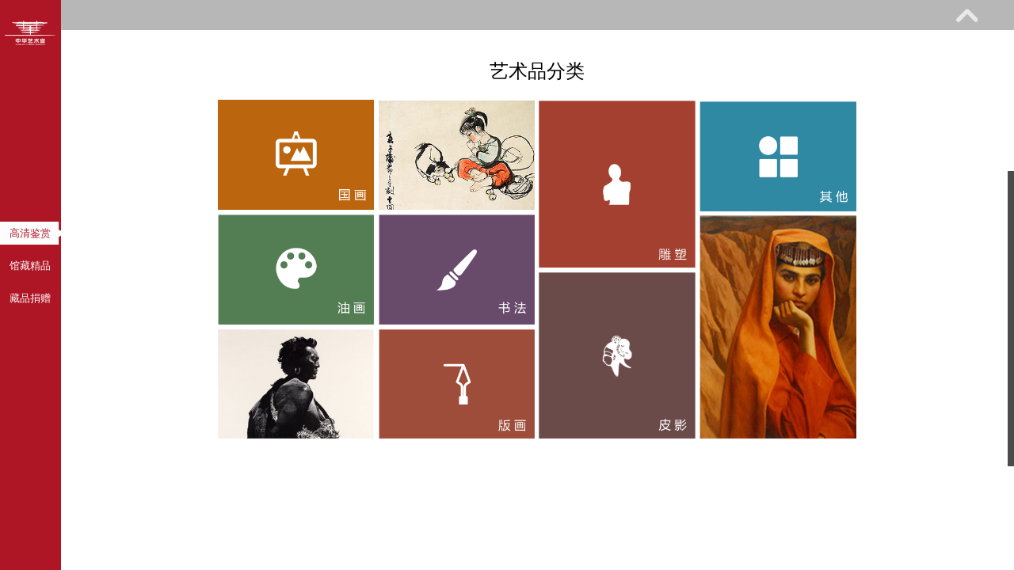

--- FILE ---
content_type: text/html
request_url: https://www.artmuseumonline.org/art/art/zlgz/gz/gqjs/index.html?tm=1692847456877
body_size: 68395
content:
<!DOCTYPE html>
<html>
<head>
   <!--<meta http-equiv="Content-Security-Policy" content="upgrade-insecure-requests">-->
   <meta http-equiv="Content-Type" content="text/html; charset=UTF-8">
   <meta http-equiv="X-UA-Compatible" content="IE=edge,chrome=1">
   <title>中华艺术宫</title>
   <link href="/art/art/resource/images/logo.ico" rel="shortcut icon" type="image/x-icon" />

<script type="text/javascript" src="/art/art//js/common/jquery-3.3.1.min.js"></script>
<script>
	var global_siteId = "8a7aefb76729ec2f01672a0184070005";
	var global_channelId = "8a7aefb7675998ef016759cc5c2e0051";
	var global_articleId = "";
</script>
<script type="text/javascript" src="/art/art//js/common/common.js"></script>

   <link rel="stylesheet" href="/art/art/resource/css/main.css">
</head>
<body>
<!--头部分BEGIN-->
<meta name="keywords" content="中华艺术宫,艺术宫,中华艺术宫官网,中华艺术宫网站,上海美术馆" />
<meta name="description" content="上海美术馆创建于1956年，是新中国最早建立的美术馆之一，拥有收藏美术精品、开展学术研究、举办陈列展览、普及审美教育、促进国际交流等多项功能，并与海内外著名美术馆建立合作关系。" /> 
  <meta http-equiv="Content-Security-Policy" content="upgrade-insecure-requests">
<link href="/art/art/resource/images/logo.ico" rel="shortcut icon" type="image/x-icon" />
<link rel="stylesheet" type="text/css" href="/art/art/resource/css/main.css"/>
<link rel="stylesheet" type="text/css" href="/art/art/resource/css/calendar.css"/>
<link rel="stylesheet" href="/art/art/resource/js/calendar/ion.calendar.css ">
<!--固定侧边栏-左-->
<div class="idx-sideBar">
    <div class="idx-sideBar-logo">
        <img src="/art/art/resource/images/top_logo.png" alt="">
    </div>
</div>
<!--/固定侧边栏-左-->
<!--固定侧边栏-右-->
<ul class="idx-sideBarRT">  
    <li>
        <a href="/art/art/visitGuide/fwxx/index.html?tm=1692843688615" title="预约"><img src="/art/art/resource/images/ticket_ico.png" alt=""></a>
    </li>
    <li>
        <a href="javascript:void(0);"  title="搜索"><img onclick="search();" src="/art/art/resource/images/search_ico.png" alt=""></a>
    </li>
    <li id="QCode">
        <a href="#" title="二维码"><img src="/art/art/resource/images/QCcode_ico.png" alt=""></a>
        <div class="QCode-img">
            <img src="/art/art/resource/images/QC_code.jpg" alt="">
        </div>
    </li>
    <li>
        <a href="/art/art/gywm/jrzyz/index.html?tm=1692843688644"  title="志愿者"><img src="/art/art/resource/images/vol_ico.png" alt=""></a>
    </li>
    <li id="sideBarCalIco">
        <a href="#" title="日历"><img src="/art/art/resource/images/cand_ico.png" alt=""></a>
 			<div class="sideBar-calendar-wp">
            <div class='calendar' id='calendar'></div>
            <input id="calendarInput" type="hidden" value="8a7aefb767392c9801673a0b200d01f5,8a7aefb767392c9801673a0b647a01f6,8a7aefb767392c9801673a0b9b0401f7,8a7aefb76753b9190167540d60ef0169,8a7aefb76753b9190167540dd0c0016a"/>
            <!--展览活动讲座展示区域-->
            <ul id="calendarUl">
               
            </ul>
        </div>
    </li>
    <li id="share">
        <a href="javascript:void(0);"  title="分享"><img src="/art/art/resource/images/share_ico.png" alt=""></a>
        <div class="share-con">
          <span class="bdsharebuttonbox tip2-cn">
            <img class="bds_tsina"  data-cmd="tsina" title="分享到新浪微博" src="/art/art/resource/images/weibo_ico.png" >
            <img class="bds_weixin" data-cmd="weixin" title="分享到微信"   src="/art/art/resource/images/wechat_ico.png" >
          </span>
		  </div>
      
    </li>
</ul>
<!--/固定侧边栏-右-->
<!--顶部导航栏-->
<div class="navBar-wp">
    <a href="#" class="navBarBtn fr">展开</a>
    <ul class="navBar fr">
        <li><a href="/art/art/index.html?tm=1692843688790" >首页</a></li>
			   <li><a href="/art/art/visitGuide/index.html?tm=1692843688817" id="visitGuide">参观指南</a>
              <ul  id="8a7aefb7672f8c2201672fad86130000" class="disno">
                 <script>
                    var count = '0';
                   //二级菜单居中显示
                      if(count==0){
                        document.getElementById("8a7aefb7672f8c2201672fad86130000").style.marginLeft="-136px";
                      }
                       if(count==1){
                        document.getElementById("8a7aefb7672f8c2201672fad86130000").style.marginLeft="-6px";
                      }
                       if(count==2){
                        document.getElementById("8a7aefb7672f8c2201672fad86130000").style.marginLeft="-6px";
                      }
                       if(count==3){
                         document.getElementById("8a7aefb7672f8c2201672fad86130000").style.marginLeft="-44px";
                      }
                       if(count==4){
                        document.getElementById("8a7aefb7672f8c2201672fad86130000").style.marginLeft="-20px";
                      }
                       if(count==6){
                         document.getElementById("8a7aefb7672f8c2201672fad86130000").style.marginLeft="-400px";
                      }
                  
                </script>  
                         <script>
                          var secCount = '0';
                          var firCode='visitGuide';
                          //打卡第一个子节点
                           if(secCount==0){
                              document.getElementById("visitGuide").href = "/art/art/visitGuide/xwgg/index.html?tm=1692843688875";
                           }
                           //跳转展览中的当前展览
                           if(firCode=='zlgz'){
                             document.getElementById("visitGuide").href = "/art/art/zlgz/zl/dqzl/index.html?tm=1692843688907";
                           }
                            //跳转教育研究中的教育中的活动
                           if(firCode=='jyyj'){
                             document.getElementById("visitGuide").href = "/art/art/jyyj/jy/hd/index.html?tm=1692843688943";
                           }
                         </script>
                       <li><a href="/art/art/visitGuide/xwgg/index.html?tm=1692843688943" id="visitGuide_xwgg" >新闻公告</a></li> 
                       <script>
                          var secCode='visitGuide_xwgg';
                          if(secCode=='zlgz_zl'){
                             document.getElementById("visitGuide_xwgg").href = "/art/art/zlgz/zl/dqzl/index.html?tm=1692843688974";
                          }
                          //跳转教育中的活动
                          if(secCode=='jyyj_jy'){
                             document.getElementById("visitGuide_xwgg").href = "/art/art/jyyj/jy/hd/index.html?tm=1692843689003";
                           }
                          //跳转教育中的学术跳转到学术活动
                          if(secCode=='jyyj_xs'){
                             document.getElementById("visitGuide_xwgg").href = "/art/art/jyyj/xs/xshd/index.html?tm=1692843689032";
                           }
                        //展览馆藏下的藏品跳转到高清鉴赏中国画分类
                          if(secCode=='zlgz_gz'){
                             document.getElementById("visitGuide_xwgg").href = "/art/art/zlgz/gz/gqjs/index.html?tm=1692843689061";
                            // document.getElementById("visitGuide_xwgg").href = "/art/art/zlgz/gz/zpjz/index.html?tm=1692843689089";
                           }
                      
                       </script>
                         <script>
                          var secCount = '1';
                          var firCode='visitGuide';
                          //打卡第一个子节点
                           if(secCount==0){
                              document.getElementById("visitGuide").href = "/art/art/visitGuide/fwxx/index.html?tm=1692843689090";
                           }
                           //跳转展览中的当前展览
                           if(firCode=='zlgz'){
                             document.getElementById("visitGuide").href = "/art/art/zlgz/zl/dqzl/index.html?tm=1692843689119";
                           }
                            //跳转教育研究中的教育中的活动
                           if(firCode=='jyyj'){
                             document.getElementById("visitGuide").href = "/art/art/jyyj/jy/hd/index.html?tm=1692843689148";
                           }
                         </script>
                       <li><a href="/art/art/visitGuide/fwxx/index.html?tm=1692843689148" id="visitGuide_fwxx" >服务信息</a></li> 
                       <script>
                          var secCode='visitGuide_fwxx';
                          if(secCode=='zlgz_zl'){
                             document.getElementById("visitGuide_fwxx").href = "/art/art/zlgz/zl/dqzl/index.html?tm=1692843689177";
                          }
                          //跳转教育中的活动
                          if(secCode=='jyyj_jy'){
                             document.getElementById("visitGuide_fwxx").href = "/art/art/jyyj/jy/hd/index.html?tm=1692843689204";
                           }
                          //跳转教育中的学术跳转到学术活动
                          if(secCode=='jyyj_xs'){
                             document.getElementById("visitGuide_fwxx").href = "/art/art/jyyj/xs/xshd/index.html?tm=1692843689232";
                           }
                        //展览馆藏下的藏品跳转到高清鉴赏中国画分类
                          if(secCode=='zlgz_gz'){
                             document.getElementById("visitGuide_fwxx").href = "/art/art/zlgz/gz/gqjs/index.html?tm=1692843689258";
                            // document.getElementById("visitGuide_fwxx").href = "/art/art/zlgz/gz/zpjz/index.html?tm=1692843689287";
                           }
                      
                       </script>
                         <script>
                          var secCount = '2';
                          var firCode='visitGuide';
                          //打卡第一个子节点
                           if(secCount==0){
                              document.getElementById("visitGuide").href = "/art/art/visitGuide/gndt/index.html?tm=1692843689289";
                           }
                           //跳转展览中的当前展览
                           if(firCode=='zlgz'){
                             document.getElementById("visitGuide").href = "/art/art/zlgz/zl/dqzl/index.html?tm=1692843689318";
                           }
                            //跳转教育研究中的教育中的活动
                           if(firCode=='jyyj'){
                             document.getElementById("visitGuide").href = "/art/art/jyyj/jy/hd/index.html?tm=1692843689345";
                           }
                         </script>
                       <li><a href="/art/art/visitGuide/gndt/index.html?tm=1692843689345" id="visitGuide_gndt" >馆内地图</a></li> 
                       <script>
                          var secCode='visitGuide_gndt';
                          if(secCode=='zlgz_zl'){
                             document.getElementById("visitGuide_gndt").href = "/art/art/zlgz/zl/dqzl/index.html?tm=1692843689374";
                          }
                          //跳转教育中的活动
                          if(secCode=='jyyj_jy'){
                             document.getElementById("visitGuide_gndt").href = "/art/art/jyyj/jy/hd/index.html?tm=1692843689401";
                           }
                          //跳转教育中的学术跳转到学术活动
                          if(secCode=='jyyj_xs'){
                             document.getElementById("visitGuide_gndt").href = "/art/art/jyyj/xs/xshd/index.html?tm=1692843689426";
                           }
                        //展览馆藏下的藏品跳转到高清鉴赏中国画分类
                          if(secCode=='zlgz_gz'){
                             document.getElementById("visitGuide_gndt").href = "/art/art/zlgz/gz/gqjs/index.html?tm=1692843689453";
                            // document.getElementById("visitGuide_gndt").href = "/art/art/zlgz/gz/zpjz/index.html?tm=1692843689479";
                           }
                      
                       </script>
                         <script>
                          var secCount = '3';
                          var firCode='visitGuide';
                          //打卡第一个子节点
                           if(secCount==0){
                              document.getElementById("visitGuide").href = "/art/art/visitGuide/xnyl/index.html?tm=1692843689480";
                           }
                           //跳转展览中的当前展览
                           if(firCode=='zlgz'){
                             document.getElementById("visitGuide").href = "/art/art/zlgz/zl/dqzl/index.html?tm=1692843689506";
                           }
                            //跳转教育研究中的教育中的活动
                           if(firCode=='jyyj'){
                             document.getElementById("visitGuide").href = "/art/art/jyyj/jy/hd/index.html?tm=1692843689534";
                           }
                         </script>
                       <li><a href="/art/art/visitGuide/xnyl/index.html?tm=1692843689534" id="visitGuide_xnyl" >虚拟游览</a></li> 
                       <script>
                          var secCode='visitGuide_xnyl';
                          if(secCode=='zlgz_zl'){
                             document.getElementById("visitGuide_xnyl").href = "/art/art/zlgz/zl/dqzl/index.html?tm=1692843689560";
                          }
                          //跳转教育中的活动
                          if(secCode=='jyyj_jy'){
                             document.getElementById("visitGuide_xnyl").href = "/art/art/jyyj/jy/hd/index.html?tm=1692843689586";
                           }
                          //跳转教育中的学术跳转到学术活动
                          if(secCode=='jyyj_xs'){
                             document.getElementById("visitGuide_xnyl").href = "/art/art/jyyj/xs/xshd/index.html?tm=1692843689614";
                           }
                        //展览馆藏下的藏品跳转到高清鉴赏中国画分类
                          if(secCode=='zlgz_gz'){
                             document.getElementById("visitGuide_xnyl").href = "/art/art/zlgz/gz/gqjs/index.html?tm=1692843689641";
                            // document.getElementById("visitGuide_xnyl").href = "/art/art/zlgz/gz/zpjz/index.html?tm=1692843689667";
                           }
                      
                       </script>
					</ul>
				</li>
			   <li><a href="/art/art/zlgz/index.html?tm=1692843689668" id="zlgz">展览馆藏</a>
              <ul  id="8a7aefb7672f8c2201672fae68980001" class="disno">
                 <script>
                    var count = '1';
                   //二级菜单居中显示
                      if(count==0){
                        document.getElementById("8a7aefb7672f8c2201672fae68980001").style.marginLeft="-136px";
                      }
                       if(count==1){
                        document.getElementById("8a7aefb7672f8c2201672fae68980001").style.marginLeft="-6px";
                      }
                       if(count==2){
                        document.getElementById("8a7aefb7672f8c2201672fae68980001").style.marginLeft="-6px";
                      }
                       if(count==3){
                         document.getElementById("8a7aefb7672f8c2201672fae68980001").style.marginLeft="-44px";
                      }
                       if(count==4){
                        document.getElementById("8a7aefb7672f8c2201672fae68980001").style.marginLeft="-20px";
                      }
                       if(count==6){
                         document.getElementById("8a7aefb7672f8c2201672fae68980001").style.marginLeft="-400px";
                      }
                  
                </script>  
                         <script>
                          var secCount = '0';
                          var firCode='zlgz';
                          //打卡第一个子节点
                           if(secCount==0){
                              document.getElementById("zlgz").href = "/art/art/zlgz/zl/index.html?tm=1692843689724";
                           }
                           //跳转展览中的当前展览
                           if(firCode=='zlgz'){
                             document.getElementById("zlgz").href = "/art/art/zlgz/zl/dqzl/index.html?tm=1692843689755";
                           }
                            //跳转教育研究中的教育中的活动
                           if(firCode=='jyyj'){
                             document.getElementById("zlgz").href = "/art/art/jyyj/jy/hd/index.html?tm=1692843689786";
                           }
                         </script>
                       <li><a href="/art/art/zlgz/zl/index.html?tm=1692843689786" id="zlgz_zl" >展览</a></li> 
                       <script>
                          var secCode='zlgz_zl';
                          if(secCode=='zlgz_zl'){
                             document.getElementById("zlgz_zl").href = "/art/art/zlgz/zl/dqzl/index.html?tm=1692843689816";
                          }
                          //跳转教育中的活动
                          if(secCode=='jyyj_jy'){
                             document.getElementById("zlgz_zl").href = "/art/art/jyyj/jy/hd/index.html?tm=1692843689847";
                           }
                          //跳转教育中的学术跳转到学术活动
                          if(secCode=='jyyj_xs'){
                             document.getElementById("zlgz_zl").href = "/art/art/jyyj/xs/xshd/index.html?tm=1692843689875";
                           }
                        //展览馆藏下的藏品跳转到高清鉴赏中国画分类
                          if(secCode=='zlgz_gz'){
                             document.getElementById("zlgz_zl").href = "/art/art/zlgz/gz/gqjs/index.html?tm=1692843689904";
                            // document.getElementById("zlgz_zl").href = "/art/art/zlgz/gz/zpjz/index.html?tm=1692843689931";
                           }
                      
                       </script>
                         <script>
                          var secCount = '1';
                          var firCode='zlgz';
                          //打卡第一个子节点
                           if(secCount==0){
                              document.getElementById("zlgz").href = "/art/art/zlgz/gz/index.html?tm=1692843689933";
                           }
                           //跳转展览中的当前展览
                           if(firCode=='zlgz'){
                             document.getElementById("zlgz").href = "/art/art/zlgz/zl/dqzl/index.html?tm=1692843689963";
                           }
                            //跳转教育研究中的教育中的活动
                           if(firCode=='jyyj'){
                             document.getElementById("zlgz").href = "/art/art/jyyj/jy/hd/index.html?tm=1692843689995";
                           }
                         </script>
                       <li><a href="/art/art/zlgz/gz/index.html?tm=1692843689995" id="zlgz_gz" >馆藏</a></li> 
                       <script>
                          var secCode='zlgz_gz';
                          if(secCode=='zlgz_zl'){
                             document.getElementById("zlgz_gz").href = "/art/art/zlgz/zl/dqzl/index.html?tm=1692843690030";
                          }
                          //跳转教育中的活动
                          if(secCode=='jyyj_jy'){
                             document.getElementById("zlgz_gz").href = "/art/art/jyyj/jy/hd/index.html?tm=1692843690075";
                           }
                          //跳转教育中的学术跳转到学术活动
                          if(secCode=='jyyj_xs'){
                             document.getElementById("zlgz_gz").href = "/art/art/jyyj/xs/xshd/index.html?tm=1692843690107";
                           }
                        //展览馆藏下的藏品跳转到高清鉴赏中国画分类
                          if(secCode=='zlgz_gz'){
                             document.getElementById("zlgz_gz").href = "/art/art/zlgz/gz/gqjs/index.html?tm=1692843690141";
                            // document.getElementById("zlgz_gz").href = "/art/art/zlgz/gz/zpjz/index.html?tm=1692843690213";
                           }
                      
                       </script>
					</ul>
				</li>
			   <li><a href="/art/art/jyyj/index.html?tm=1692843690215" id="jyyj">教育研究</a>
              <ul  id="8a7aefb7672f8c2201672faeb7dc0002" class="disno">
                 <script>
                    var count = '2';
                   //二级菜单居中显示
                      if(count==0){
                        document.getElementById("8a7aefb7672f8c2201672faeb7dc0002").style.marginLeft="-136px";
                      }
                       if(count==1){
                        document.getElementById("8a7aefb7672f8c2201672faeb7dc0002").style.marginLeft="-6px";
                      }
                       if(count==2){
                        document.getElementById("8a7aefb7672f8c2201672faeb7dc0002").style.marginLeft="-6px";
                      }
                       if(count==3){
                         document.getElementById("8a7aefb7672f8c2201672faeb7dc0002").style.marginLeft="-44px";
                      }
                       if(count==4){
                        document.getElementById("8a7aefb7672f8c2201672faeb7dc0002").style.marginLeft="-20px";
                      }
                       if(count==6){
                         document.getElementById("8a7aefb7672f8c2201672faeb7dc0002").style.marginLeft="-400px";
                      }
                  
                </script>  
                         <script>
                          var secCount = '0';
                          var firCode='jyyj';
                          //打卡第一个子节点
                           if(secCount==0){
                              document.getElementById("jyyj").href = "/art/art/jyyj/jy/index.html?tm=1692843690273";
                           }
                           //跳转展览中的当前展览
                           if(firCode=='zlgz'){
                             document.getElementById("jyyj").href = "/art/art/zlgz/zl/dqzl/index.html?tm=1692843690302";
                           }
                            //跳转教育研究中的教育中的活动
                           if(firCode=='jyyj'){
                             document.getElementById("jyyj").href = "/art/art/jyyj/jy/hd/index.html?tm=1692843690331";
                           }
                         </script>
                       <li><a href="/art/art/jyyj/jy/index.html?tm=1692843690331" id="jyyj_jy" >教育</a></li> 
                       <script>
                          var secCode='jyyj_jy';
                          if(secCode=='zlgz_zl'){
                             document.getElementById("jyyj_jy").href = "/art/art/zlgz/zl/dqzl/index.html?tm=1692843690359";
                          }
                          //跳转教育中的活动
                          if(secCode=='jyyj_jy'){
                             document.getElementById("jyyj_jy").href = "/art/art/jyyj/jy/hd/index.html?tm=1692843690388";
                           }
                          //跳转教育中的学术跳转到学术活动
                          if(secCode=='jyyj_xs'){
                             document.getElementById("jyyj_jy").href = "/art/art/jyyj/xs/xshd/index.html?tm=1692843690417";
                           }
                        //展览馆藏下的藏品跳转到高清鉴赏中国画分类
                          if(secCode=='zlgz_gz'){
                             document.getElementById("jyyj_jy").href = "/art/art/zlgz/gz/gqjs/index.html?tm=1692843690446";
                            // document.getElementById("jyyj_jy").href = "/art/art/zlgz/gz/zpjz/index.html?tm=1692843690473";
                           }
                      
                       </script>
                         <script>
                          var secCount = '1';
                          var firCode='jyyj';
                          //打卡第一个子节点
                           if(secCount==0){
                              document.getElementById("jyyj").href = "/art/art/jyyj/xs/index.html?tm=1692843690475";
                           }
                           //跳转展览中的当前展览
                           if(firCode=='zlgz'){
                             document.getElementById("jyyj").href = "/art/art/zlgz/zl/dqzl/index.html?tm=1692843690503";
                           }
                            //跳转教育研究中的教育中的活动
                           if(firCode=='jyyj'){
                             document.getElementById("jyyj").href = "/art/art/jyyj/jy/hd/index.html?tm=1692843690534";
                           }
                         </script>
                       <li><a href="/art/art/jyyj/xs/index.html?tm=1692843690534" id="jyyj_xs" >学术</a></li> 
                       <script>
                          var secCode='jyyj_xs';
                          if(secCode=='zlgz_zl'){
                             document.getElementById("jyyj_xs").href = "/art/art/zlgz/zl/dqzl/index.html?tm=1692843690563";
                          }
                          //跳转教育中的活动
                          if(secCode=='jyyj_jy'){
                             document.getElementById("jyyj_xs").href = "/art/art/jyyj/jy/hd/index.html?tm=1692843690593";
                           }
                          //跳转教育中的学术跳转到学术活动
                          if(secCode=='jyyj_xs'){
                             document.getElementById("jyyj_xs").href = "/art/art/jyyj/xs/xshd/index.html?tm=1692843690627";
                           }
                        //展览馆藏下的藏品跳转到高清鉴赏中国画分类
                          if(secCode=='zlgz_gz'){
                             document.getElementById("jyyj_xs").href = "/art/art/zlgz/gz/gqjs/index.html?tm=1692843690656";
                            // document.getElementById("jyyj_xs").href = "/art/art/zlgz/gz/zpjz/index.html?tm=1692843690685";
                           }
                      
                       </script>
					</ul>
				</li>
			   <li><a href="/art/art/wskt/index.html?tm=1692843690687" id="wskt">网上课堂</a>
              <ul  id="8a7aefb7672f8c2201672faf14960003" class="disno">
                 <script>
                    var count = '3';
                   //二级菜单居中显示
                      if(count==0){
                        document.getElementById("8a7aefb7672f8c2201672faf14960003").style.marginLeft="-136px";
                      }
                       if(count==1){
                        document.getElementById("8a7aefb7672f8c2201672faf14960003").style.marginLeft="-6px";
                      }
                       if(count==2){
                        document.getElementById("8a7aefb7672f8c2201672faf14960003").style.marginLeft="-6px";
                      }
                       if(count==3){
                         document.getElementById("8a7aefb7672f8c2201672faf14960003").style.marginLeft="-44px";
                      }
                       if(count==4){
                        document.getElementById("8a7aefb7672f8c2201672faf14960003").style.marginLeft="-20px";
                      }
                       if(count==6){
                         document.getElementById("8a7aefb7672f8c2201672faf14960003").style.marginLeft="-400px";
                      }
                  
                </script>  
                         <script>
                          var secCount = '0';
                          var firCode='wskt';
                          //打卡第一个子节点
                           if(secCount==0){
                              document.getElementById("wskt").href = "/art/art/wskt/yskj/index.html?tm=1692843690740";
                           }
                           //跳转展览中的当前展览
                           if(firCode=='zlgz'){
                             document.getElementById("wskt").href = "/art/art/zlgz/zl/dqzl/index.html?tm=1692843690768";
                           }
                            //跳转教育研究中的教育中的活动
                           if(firCode=='jyyj'){
                             document.getElementById("wskt").href = "/art/art/jyyj/jy/hd/index.html?tm=1692843690795";
                           }
                         </script>
                       <li><a href="/art/art/wskt/yskj/index.html?tm=1692843690795" id="wskt_yskj" >艺术课件</a></li> 
                       <script>
                          var secCode='wskt_yskj';
                          if(secCode=='zlgz_zl'){
                             document.getElementById("wskt_yskj").href = "/art/art/zlgz/zl/dqzl/index.html?tm=1692843690824";
                          }
                          //跳转教育中的活动
                          if(secCode=='jyyj_jy'){
                             document.getElementById("wskt_yskj").href = "/art/art/jyyj/jy/hd/index.html?tm=1692843690852";
                           }
                          //跳转教育中的学术跳转到学术活动
                          if(secCode=='jyyj_xs'){
                             document.getElementById("wskt_yskj").href = "/art/art/jyyj/xs/xshd/index.html?tm=1692843690879";
                           }
                        //展览馆藏下的藏品跳转到高清鉴赏中国画分类
                          if(secCode=='zlgz_gz'){
                             document.getElementById("wskt_yskj").href = "/art/art/zlgz/gz/gqjs/index.html?tm=1692843690907";
                            // document.getElementById("wskt_yskj").href = "/art/art/zlgz/gz/zpjz/index.html?tm=1692843690934";
                           }
                      
                       </script>
                         <script>
                          var secCount = '1';
                          var firCode='wskt';
                          //打卡第一个子节点
                           if(secCount==0){
                              document.getElementById("wskt").href = "/art/art/wskt/yxdb/index.html?tm=1692843690935";
                           }
                           //跳转展览中的当前展览
                           if(firCode=='zlgz'){
                             document.getElementById("wskt").href = "/art/art/zlgz/zl/dqzl/index.html?tm=1692843690963";
                           }
                            //跳转教育研究中的教育中的活动
                           if(firCode=='jyyj'){
                             document.getElementById("wskt").href = "/art/art/jyyj/jy/hd/index.html?tm=1692843690992";
                           }
                         </script>
                       <li><a href="/art/art/wskt/yxdb/index.html?tm=1692843690992" id="wskt_yxdb" >研习对比</a></li> 
                       <script>
                          var secCode='wskt_yxdb';
                          if(secCode=='zlgz_zl'){
                             document.getElementById("wskt_yxdb").href = "/art/art/zlgz/zl/dqzl/index.html?tm=1692843691022";
                          }
                          //跳转教育中的活动
                          if(secCode=='jyyj_jy'){
                             document.getElementById("wskt_yxdb").href = "/art/art/jyyj/jy/hd/index.html?tm=1692843691068";
                           }
                          //跳转教育中的学术跳转到学术活动
                          if(secCode=='jyyj_xs'){
                             document.getElementById("wskt_yxdb").href = "/art/art/jyyj/xs/xshd/index.html?tm=1692843691097";
                           }
                        //展览馆藏下的藏品跳转到高清鉴赏中国画分类
                          if(secCode=='zlgz_gz'){
                             document.getElementById("wskt_yxdb").href = "/art/art/zlgz/gz/gqjs/index.html?tm=1692843691125";
                            // document.getElementById("wskt_yxdb").href = "/art/art/zlgz/gz/zpjz/index.html?tm=1692843691153";
                           }
                      
                       </script>
					</ul>
				</li>
			   <li><a href="/art/art/gjxl/index.html?tm=1692843691155" id="gjxl">馆际巡礼</a>
              <ul  id="8a7aefb7672f8c2201672fafa6540004" class="disno">
                 <script>
                    var count = '4';
                   //二级菜单居中显示
                      if(count==0){
                        document.getElementById("8a7aefb7672f8c2201672fafa6540004").style.marginLeft="-136px";
                      }
                       if(count==1){
                        document.getElementById("8a7aefb7672f8c2201672fafa6540004").style.marginLeft="-6px";
                      }
                       if(count==2){
                        document.getElementById("8a7aefb7672f8c2201672fafa6540004").style.marginLeft="-6px";
                      }
                       if(count==3){
                         document.getElementById("8a7aefb7672f8c2201672fafa6540004").style.marginLeft="-44px";
                      }
                       if(count==4){
                        document.getElementById("8a7aefb7672f8c2201672fafa6540004").style.marginLeft="-20px";
                      }
                       if(count==6){
                         document.getElementById("8a7aefb7672f8c2201672fafa6540004").style.marginLeft="-400px";
                      }
                  
                </script>  
                         <script>
                          var secCount = '0';
                          var firCode='gjxl';
                          //打卡第一个子节点
                           if(secCount==0){
                              document.getElementById("gjxl").href = "/art/art/gjxl/116/index.html?tm=1692843691208";
                           }
                           //跳转展览中的当前展览
                           if(firCode=='zlgz'){
                             document.getElementById("gjxl").href = "/art/art/zlgz/zl/dqzl/index.html?tm=1692843691237";
                           }
                            //跳转教育研究中的教育中的活动
                           if(firCode=='jyyj'){
                             document.getElementById("gjxl").href = "/art/art/jyyj/jy/hd/index.html?tm=1692843691265";
                           }
                         </script>
                       <li><a href="/art/art/gjxl/116/index.html?tm=1692843691265" id="gjxl_116" >1+16</a></li> 
                       <script>
                          var secCode='gjxl_116';
                          if(secCode=='zlgz_zl'){
                             document.getElementById("gjxl_116").href = "/art/art/zlgz/zl/dqzl/index.html?tm=1692843691293";
                          }
                          //跳转教育中的活动
                          if(secCode=='jyyj_jy'){
                             document.getElementById("gjxl_116").href = "/art/art/jyyj/jy/hd/index.html?tm=1692843691321";
                           }
                          //跳转教育中的学术跳转到学术活动
                          if(secCode=='jyyj_xs'){
                             document.getElementById("gjxl_116").href = "/art/art/jyyj/xs/xshd/index.html?tm=1692843691349";
                           }
                        //展览馆藏下的藏品跳转到高清鉴赏中国画分类
                          if(secCode=='zlgz_gz'){
                             document.getElementById("gjxl_116").href = "/art/art/zlgz/gz/gqjs/index.html?tm=1692843691375";
                            // document.getElementById("gjxl_116").href = "/art/art/zlgz/gz/zpjz/index.html?tm=1692843691403";
                           }
                      
                       </script>
                         <script>
                          var secCount = '1';
                          var firCode='gjxl';
                          //打卡第一个子节点
                           if(secCount==0){
                              document.getElementById("gjxl").href = "/art/art/gjxl/qg/index.html?tm=1692843691404";
                           }
                           //跳转展览中的当前展览
                           if(firCode=='zlgz'){
                             document.getElementById("gjxl").href = "/art/art/zlgz/zl/dqzl/index.html?tm=1692843691433";
                           }
                            //跳转教育研究中的教育中的活动
                           if(firCode=='jyyj'){
                             document.getElementById("gjxl").href = "/art/art/jyyj/jy/hd/index.html?tm=1692843691460";
                           }
                         </script>
                       <li><a href="/art/art/gjxl/qg/index.html?tm=1692843691460" id="gjxl_qg" >全国</a></li> 
                       <script>
                          var secCode='gjxl_qg';
                          if(secCode=='zlgz_zl'){
                             document.getElementById("gjxl_qg").href = "/art/art/zlgz/zl/dqzl/index.html?tm=1692843691487";
                          }
                          //跳转教育中的活动
                          if(secCode=='jyyj_jy'){
                             document.getElementById("gjxl_qg").href = "/art/art/jyyj/jy/hd/index.html?tm=1692843691515";
                           }
                          //跳转教育中的学术跳转到学术活动
                          if(secCode=='jyyj_xs'){
                             document.getElementById("gjxl_qg").href = "/art/art/jyyj/xs/xshd/index.html?tm=1692843691542";
                           }
                        //展览馆藏下的藏品跳转到高清鉴赏中国画分类
                          if(secCode=='zlgz_gz'){
                             document.getElementById("gjxl_qg").href = "/art/art/zlgz/gz/gqjs/index.html?tm=1692843691569";
                            // document.getElementById("gjxl_qg").href = "/art/art/zlgz/gz/zpjz/index.html?tm=1692843691595";
                           }
                      
                       </script>
					</ul>
				</li>
			   <li><a href="/art/art/artGarden/index.html?tm=1692843691596" id="sycz_bak">艺术花园</a>
              <ul  id="2c906d9b80a83f130180a89bd8ff007e" class="disno">
                 <script>
                    var count = '5';
                   //二级菜单居中显示
                      if(count==0){
                        document.getElementById("2c906d9b80a83f130180a89bd8ff007e").style.marginLeft="-136px";
                      }
                       if(count==1){
                        document.getElementById("2c906d9b80a83f130180a89bd8ff007e").style.marginLeft="-6px";
                      }
                       if(count==2){
                        document.getElementById("2c906d9b80a83f130180a89bd8ff007e").style.marginLeft="-6px";
                      }
                       if(count==3){
                         document.getElementById("2c906d9b80a83f130180a89bd8ff007e").style.marginLeft="-44px";
                      }
                       if(count==4){
                        document.getElementById("2c906d9b80a83f130180a89bd8ff007e").style.marginLeft="-20px";
                      }
                       if(count==6){
                         document.getElementById("2c906d9b80a83f130180a89bd8ff007e").style.marginLeft="-400px";
                      }
                  
                </script>  
					</ul>
				</li>
			   <li><a href="/art/art/gywm/index.html?tm=1692843691646" id="gywm">关于我们</a>
              <ul  id="8a7aefb7672f8c2201672fb015a30005" class="disno">
                 <script>
                    var count = '6';
                   //二级菜单居中显示
                      if(count==0){
                        document.getElementById("8a7aefb7672f8c2201672fb015a30005").style.marginLeft="-136px";
                      }
                       if(count==1){
                        document.getElementById("8a7aefb7672f8c2201672fb015a30005").style.marginLeft="-6px";
                      }
                       if(count==2){
                        document.getElementById("8a7aefb7672f8c2201672fb015a30005").style.marginLeft="-6px";
                      }
                       if(count==3){
                         document.getElementById("8a7aefb7672f8c2201672fb015a30005").style.marginLeft="-44px";
                      }
                       if(count==4){
                        document.getElementById("8a7aefb7672f8c2201672fb015a30005").style.marginLeft="-20px";
                      }
                       if(count==6){
                         document.getElementById("8a7aefb7672f8c2201672fb015a30005").style.marginLeft="-400px";
                      }
                  
                </script>  
                         <script>
                          var secCount = '0';
                          var firCode='gywm';
                          //打卡第一个子节点
                           if(secCount==0){
                              document.getElementById("gywm").href = "/art/art/gywm/lsyg/index.html?tm=1692843691696";
                           }
                           //跳转展览中的当前展览
                           if(firCode=='zlgz'){
                             document.getElementById("gywm").href = "/art/art/zlgz/zl/dqzl/index.html?tm=1692843691727";
                           }
                            //跳转教育研究中的教育中的活动
                           if(firCode=='jyyj'){
                             document.getElementById("gywm").href = "/art/art/jyyj/jy/hd/index.html?tm=1692843691757";
                           }
                         </script>
                       <li><a href="/art/art/gywm/lsyg/index.html?tm=1692843691757" id="gywm_lsyg" >历史沿革</a></li> 
                       <script>
                          var secCode='gywm_lsyg';
                          if(secCode=='zlgz_zl'){
                             document.getElementById("gywm_lsyg").href = "/art/art/zlgz/zl/dqzl/index.html?tm=1692843691788";
                          }
                          //跳转教育中的活动
                          if(secCode=='jyyj_jy'){
                             document.getElementById("gywm_lsyg").href = "/art/art/jyyj/jy/hd/index.html?tm=1692843691817";
                           }
                          //跳转教育中的学术跳转到学术活动
                          if(secCode=='jyyj_xs'){
                             document.getElementById("gywm_lsyg").href = "/art/art/jyyj/xs/xshd/index.html?tm=1692843691845";
                           }
                        //展览馆藏下的藏品跳转到高清鉴赏中国画分类
                          if(secCode=='zlgz_gz'){
                             document.getElementById("gywm_lsyg").href = "/art/art/zlgz/gz/gqjs/index.html?tm=1692843691874";
                            // document.getElementById("gywm_lsyg").href = "/art/art/zlgz/gz/zpjz/index.html?tm=1692843691901";
                           }
                      
                       </script>
                         <script>
                          var secCount = '1';
                          var firCode='gywm';
                          //打卡第一个子节点
                           if(secCount==0){
                              document.getElementById("gywm").href = "/art/art/gywm/flsm/index.html?tm=1692843691902";
                           }
                           //跳转展览中的当前展览
                           if(firCode=='zlgz'){
                             document.getElementById("gywm").href = "/art/art/zlgz/zl/dqzl/index.html?tm=1692843691929";
                           }
                            //跳转教育研究中的教育中的活动
                           if(firCode=='jyyj'){
                             document.getElementById("gywm").href = "/art/art/jyyj/jy/hd/index.html?tm=1692843691956";
                           }
                         </script>
                       <li><a href="/art/art/gywm/flsm/index.html?tm=1692843691956" id="gywm_flsm" >法律声明</a></li> 
                       <script>
                          var secCode='gywm_flsm';
                          if(secCode=='zlgz_zl'){
                             document.getElementById("gywm_flsm").href = "/art/art/zlgz/zl/dqzl/index.html?tm=1692843691982";
                          }
                          //跳转教育中的活动
                          if(secCode=='jyyj_jy'){
                             document.getElementById("gywm_flsm").href = "/art/art/jyyj/jy/hd/index.html?tm=1692843692009";
                           }
                          //跳转教育中的学术跳转到学术活动
                          if(secCode=='jyyj_xs'){
                             document.getElementById("gywm_flsm").href = "/art/art/jyyj/xs/xshd/index.html?tm=1692843692037";
                           }
                        //展览馆藏下的藏品跳转到高清鉴赏中国画分类
                          if(secCode=='zlgz_gz'){
                             document.getElementById("gywm_flsm").href = "/art/art/zlgz/gz/gqjs/index.html?tm=1692843692064";
                            // document.getElementById("gywm_flsm").href = "/art/art/zlgz/gz/zpjz/index.html?tm=1692843692093";
                           }
                      
                       </script>
                         <script>
                          var secCount = '2';
                          var firCode='gywm';
                          //打卡第一个子节点
                           if(secCount==0){
                              document.getElementById("gywm").href = "/art/art/gywm/callMe/index.html?tm=1692843692094";
                           }
                           //跳转展览中的当前展览
                           if(firCode=='zlgz'){
                             document.getElementById("gywm").href = "/art/art/zlgz/zl/dqzl/index.html?tm=1692843692122";
                           }
                            //跳转教育研究中的教育中的活动
                           if(firCode=='jyyj'){
                             document.getElementById("gywm").href = "/art/art/jyyj/jy/hd/index.html?tm=1692843692151";
                           }
                         </script>
                       <li><a href="/art/art/gywm/callMe/index.html?tm=1692843692151" id="gywm_callMe" >联系我们</a></li> 
                       <script>
                          var secCode='gywm_callMe';
                          if(secCode=='zlgz_zl'){
                             document.getElementById("gywm_callMe").href = "/art/art/zlgz/zl/dqzl/index.html?tm=1692843692181";
                          }
                          //跳转教育中的活动
                          if(secCode=='jyyj_jy'){
                             document.getElementById("gywm_callMe").href = "/art/art/jyyj/jy/hd/index.html?tm=1692843692210";
                           }
                          //跳转教育中的学术跳转到学术活动
                          if(secCode=='jyyj_xs'){
                             document.getElementById("gywm_callMe").href = "/art/art/jyyj/xs/xshd/index.html?tm=1692843692241";
                           }
                        //展览馆藏下的藏品跳转到高清鉴赏中国画分类
                          if(secCode=='zlgz_gz'){
                             document.getElementById("gywm_callMe").href = "/art/art/zlgz/gz/gqjs/index.html?tm=1692843692270";
                            // document.getElementById("gywm_callMe").href = "/art/art/zlgz/gz/zpjz/index.html?tm=1692843692299";
                           }
                      
                       </script>
                         <script>
                          var secCount = '3';
                          var firCode='gywm';
                          //打卡第一个子节点
                           if(secCount==0){
                              document.getElementById("gywm").href = "/art/art/gywm/zzjg/index.html?tm=1692843692301";
                           }
                           //跳转展览中的当前展览
                           if(firCode=='zlgz'){
                             document.getElementById("gywm").href = "/art/art/zlgz/zl/dqzl/index.html?tm=1692843692331";
                           }
                            //跳转教育研究中的教育中的活动
                           if(firCode=='jyyj'){
                             document.getElementById("gywm").href = "/art/art/jyyj/jy/hd/index.html?tm=1692843692366";
                           }
                         </script>
                       <li><a href="/art/art/gywm/zzjg/index.html?tm=1692843692366" id="gywm_zzjg" >组织架构</a></li> 
                       <script>
                          var secCode='gywm_zzjg';
                          if(secCode=='zlgz_zl'){
                             document.getElementById("gywm_zzjg").href = "/art/art/zlgz/zl/dqzl/index.html?tm=1692843692397";
                          }
                          //跳转教育中的活动
                          if(secCode=='jyyj_jy'){
                             document.getElementById("gywm_zzjg").href = "/art/art/jyyj/jy/hd/index.html?tm=1692843692428";
                           }
                          //跳转教育中的学术跳转到学术活动
                          if(secCode=='jyyj_xs'){
                             document.getElementById("gywm_zzjg").href = "/art/art/jyyj/xs/xshd/index.html?tm=1692843692458";
                           }
                        //展览馆藏下的藏品跳转到高清鉴赏中国画分类
                          if(secCode=='zlgz_gz'){
                             document.getElementById("gywm_zzjg").href = "/art/art/zlgz/gz/gqjs/index.html?tm=1692843692489";
                            // document.getElementById("gywm_zzjg").href = "/art/art/zlgz/gz/zpjz/index.html?tm=1692843692518";
                           }
                      
                       </script>
                         <script>
                          var secCount = '4';
                          var firCode='gywm';
                          //打卡第一个子节点
                           if(secCount==0){
                              document.getElementById("gywm").href = "/art/art/gywm/jrzyz/index.html?tm=1692843692520";
                           }
                           //跳转展览中的当前展览
                           if(firCode=='zlgz'){
                             document.getElementById("gywm").href = "/art/art/zlgz/zl/dqzl/index.html?tm=1692843692551";
                           }
                            //跳转教育研究中的教育中的活动
                           if(firCode=='jyyj'){
                             document.getElementById("gywm").href = "/art/art/jyyj/jy/hd/index.html?tm=1692843692585";
                           }
                         </script>
                       <li><a href="/art/art/gywm/jrzyz/index.html?tm=1692843692585" id="gywm_jrzyz" >加入志愿者</a></li> 
                       <script>
                          var secCode='gywm_jrzyz';
                          if(secCode=='zlgz_zl'){
                             document.getElementById("gywm_jrzyz").href = "/art/art/zlgz/zl/dqzl/index.html?tm=1692843692617";
                          }
                          //跳转教育中的活动
                          if(secCode=='jyyj_jy'){
                             document.getElementById("gywm_jrzyz").href = "/art/art/jyyj/jy/hd/index.html?tm=1692843692648";
                           }
                          //跳转教育中的学术跳转到学术活动
                          if(secCode=='jyyj_xs'){
                             document.getElementById("gywm_jrzyz").href = "/art/art/jyyj/xs/xshd/index.html?tm=1692843692678";
                           }
                        //展览馆藏下的藏品跳转到高清鉴赏中国画分类
                          if(secCode=='zlgz_gz'){
                             document.getElementById("gywm_jrzyz").href = "/art/art/zlgz/gz/gqjs/index.html?tm=1692843692708";
                            // document.getElementById("gywm_jrzyz").href = "/art/art/zlgz/gz/zpjz/index.html?tm=1692843692739";
                           }
                      
                       </script>
                         <script>
                          var secCount = '5';
                          var firCode='gywm';
                          //打卡第一个子节点
                           if(secCount==0){
                              document.getElementById("gywm").href = "/art/art/gywm/zyzfc/index.html?tm=1692843692740";
                           }
                           //跳转展览中的当前展览
                           if(firCode=='zlgz'){
                             document.getElementById("gywm").href = "/art/art/zlgz/zl/dqzl/index.html?tm=1692843692768";
                           }
                            //跳转教育研究中的教育中的活动
                           if(firCode=='jyyj'){
                             document.getElementById("gywm").href = "/art/art/jyyj/jy/hd/index.html?tm=1692843692801";
                           }
                         </script>
                       <li><a href="/art/art/gywm/zyzfc/index.html?tm=1692843692801" id="gywm_zyzfc" >志愿者风采</a></li> 
                       <script>
                          var secCode='gywm_zyzfc';
                          if(secCode=='zlgz_zl'){
                             document.getElementById("gywm_zyzfc").href = "/art/art/zlgz/zl/dqzl/index.html?tm=1692843692848";
                          }
                          //跳转教育中的活动
                          if(secCode=='jyyj_jy'){
                             document.getElementById("gywm_zyzfc").href = "/art/art/jyyj/jy/hd/index.html?tm=1692843692875";
                           }
                          //跳转教育中的学术跳转到学术活动
                          if(secCode=='jyyj_xs'){
                             document.getElementById("gywm_zyzfc").href = "/art/art/jyyj/xs/xshd/index.html?tm=1692843692901";
                           }
                        //展览馆藏下的藏品跳转到高清鉴赏中国画分类
                          if(secCode=='zlgz_gz'){
                             document.getElementById("gywm_zyzfc").href = "/art/art/zlgz/gz/gqjs/index.html?tm=1692843692925";
                            // document.getElementById("gywm_zyzfc").href = "/art/art/zlgz/gz/zpjz/index.html?tm=1692843692952";
                           }
                      
                       </script>
                         <script>
                          var secCount = '6';
                          var firCode='gywm';
                          //打卡第一个子节点
                           if(secCount==0){
                              document.getElementById("gywm").href = "/art/art/gywm/xxgk/index.html?tm=1692843692953";
                           }
                           //跳转展览中的当前展览
                           if(firCode=='zlgz'){
                             document.getElementById("gywm").href = "/art/art/zlgz/zl/dqzl/index.html?tm=1692843692979";
                           }
                            //跳转教育研究中的教育中的活动
                           if(firCode=='jyyj'){
                             document.getElementById("gywm").href = "/art/art/jyyj/jy/hd/index.html?tm=1692843693005";
                           }
                         </script>
                       <li><a href="/art/art/gywm/xxgk/index.html?tm=1692843693005" id="gywm_xxgk" >信息公开</a></li> 
                       <script>
                          var secCode='gywm_xxgk';
                          if(secCode=='zlgz_zl'){
                             document.getElementById("gywm_xxgk").href = "/art/art/zlgz/zl/dqzl/index.html?tm=1692843693032";
                          }
                          //跳转教育中的活动
                          if(secCode=='jyyj_jy'){
                             document.getElementById("gywm_xxgk").href = "/art/art/jyyj/jy/hd/index.html?tm=1692843693059";
                           }
                          //跳转教育中的学术跳转到学术活动
                          if(secCode=='jyyj_xs'){
                             document.getElementById("gywm_xxgk").href = "/art/art/jyyj/xs/xshd/index.html?tm=1692843693086";
                           }
                        //展览馆藏下的藏品跳转到高清鉴赏中国画分类
                          if(secCode=='zlgz_gz'){
                             document.getElementById("gywm_xxgk").href = "/art/art/zlgz/gz/gqjs/index.html?tm=1692843693114";
                            // document.getElementById("gywm_xxgk").href = "/art/art/zlgz/gz/zpjz/index.html?tm=1692843693142";
                           }
                      
                       </script>
					</ul>
				</li>
    </ul>
</div>
<!--二级菜单背景-->
<div class="menu-sendbg disno"></div>
<!--<script type="text/javascript" src="/art/art/resource/js/jquery-3.3.1.min.js"></script>-->
<script type="text/javascript" src="/art/art/resource/js/main.js"></script>
<script type="text/javascript" src="/art/art/resource/js/calendar/moment.min.js "></script>
<script type="text/javascript" src="/art/art/resource/js/calendar/moment.zh-cn.js "></script>
<script type="text/javascript" src="/art/art/resource/js/calendar/ion.calendar.js "></script>
<script type="text/javascript">
  $(".navBarBtn").click(function () {
        if ($(".navBar").is(":visible")) {
            $(".navBar").hide();
            $(".navBar-wp").css({
                "width": "auto",
                "margin-right": "40px"
            });
            $(".navBarBtn").css({
                "margin-right": 0,
                "background": "url(/art/art/resource/images/banner_down.png) no-repeat center",
            });
        } else {
            $(".navBar").show();
            $(".navBar-wp").css({
                "width": "",
                "margin-right": ""
            });
            $(".navBarBtn").css({
                "margin-right": "",
                "background": "",
            })
        }
    });

    //日历显示/隐藏
    $("#sideBarCalIco").mouseenter(function () {
        $(".sideBar-calendar-wp").css("right","55px");
    }).mouseleave(function () {
        $(".sideBar-calendar-wp").css("right","-9999px");
    });

    $("#QCode").mouseenter(function () {
        $(".QCode-img").css("right","55px");
    }).mouseleave(function () {
        $(".QCode-img").css("right","-9999px");
    });

    $("#share").mouseenter(function () {
        $(".share-con").css("right","55px");
    }).mouseleave(function () {
        $(".share-con").css("right","-9999px");
    });



 
  //日历插件初始化
   $(function(){
      //页面进入加载获取展览和活动
          getExhibitByDate(getNowFormatDate(),$("#calendarInput").val()); 
           scrollMes();
        $("#calendar").ionCalendar({
            lang: 'zh-cn',
            format: 'YYYY-MM-DD',
            onClick: function(date){
                // $('#result').html(date);
                //console.log(date);
                getExhibitByDate(date,$("#calendarInput").val());
                scrollMes();
            }
        });
    });
    
//日历上的展览和活动数据展示   
function setExhibitByDateData(data,date){
       $("#calendarUl").html("");
        //console.log(data);
        var listData ="";
        if(data.datas.length>0){
          for(var i=0;i<data.datas.length;i++){
              var startTime=data.datas[i].START_TIME;
              var endTime=data.datas[i].END_TIME;
              var contentPath=data.datas[i].PUBLISH_PATH + data.datas[i].PUBLISH_FILE_NAME;
            //活动以及讲座
            if(data.datas[i].CHANNEL_CODE=='jyyj_jy_hd'||data.datas[i].CHANNEL_CODE=='jyyj_jy_jz'){
                startTime=startTime.substring(0,10);
              //跨天活动讲座 
              if(endTime!=null&&endTime!=""){
                    endTime=endTime.substring(0,10);
                    if(compareTime(date,endTime)<=0){
                         listData+="<li class='calendar-event'><a href=\'/"+contentPath+ "\' style='color:black'> "+
                        "<p class='calendar-con-tt'>"+data.datas[i].TITLE+"</p></a></li>";
                    }

              }else{
                  
                  if(compareTime(date,startTime)==0){
                        listData+="<li class='calendar-event'><a href=\'/"+contentPath+ "\' style='color:black'> "+
                        "<p class='calendar-con-tt'>"+data.datas[i].TITLE+"</p></a></li>";
                    }
              }

            }else{
              //跨天展览
              if(endTime!=null&&endTime!=""){
                    endTime=endTime.substring(0,10);
                    if(compareTime(date,endTime)<=0){
                        listData+="<li class='calendar-zl'><a href=\'/"+contentPath+ "\' style='color:black'> "+
                        "<p class='calendar-con-tt'>"+data.datas[i].TITLE+"</p></a></li>";
                    }

              }else{
                  //没有结束时间表示是常展
                   listData+="<li class='calendar-zl'><a href=\'/"+contentPath+ "\' style='color:black'> "+
                        "<p class='calendar-con-tt'>"+data.datas[i].TITLE+"</p></a></li>";
                    
              }
              }

       
       }
       $("#calendarUl").append(listData);
        //console.log(listData);
       }
       }

    
//调用每个2秒自动滑动的效果  
function  scrollMes(){
        setInterval(function(){
        scrollNews($(".sideBar-calendar-wp"));
        },2000);
       } 
  
  
function compareTime(a, b) {
    var arr = a.split("-");
    var starttime = new Date(arr[0], arr[1], arr[2]);
    var starttimes = starttime.getTime();
    var arrs = b.split("-");
    var lktime = new Date(arrs[0], arrs[1], arrs[2]);
    var lktimes = lktime.getTime();
    return starttimes-lktimes;

}
  
function getNowFormatDate() {
        var date = new Date();
        var seperator1 = "-";
        var year = date.getFullYear();
        var month = date.getMonth() + 1;
        var strDate = date.getDate();
        if (month >= 1 && month <= 9) {
            month = "0" + month;
        }
        if (strDate >= 0 && strDate <= 9) {
            strDate = "0" + strDate;
        }
        var currentdate = year + seperator1 + month + seperator1 + strDate;
        return currentdate;
    }  
  
      
      
  
function search(){
	 window.location.href="/art/art/search.html";
}
  
//去除最后的样式
  $(".navBar li ul li:last-child").addClass("nobg");
  
  window._bd_share_config={"common":{"bdSnsKey":{},"bdText":"","bdMini":"2","bdMiniList":false,"bdPic":"","bdStyle":"0","bdSize":"32"},"share":{}};with(document)0[(getElementsByTagName('head')[0]||body).appendChild(createElement('script')).src='http://bdimg.share.baidu.com/static/api/js/share.js?v=89860593.js?cdnversion='+~(-new Date()/36e5)];
</script>
<div class="idx-main">
    <div class="gqjs-cover-wp">
       <!--侧边栏-->
        <ul class="content-sideBar" style="top: 38%;">
                  <a href="/art/art/zlgz/gz/gqjs/zgh/index.html?tm=1692843693232"><li class="onMenu">高清鉴赏</li></a>
                  <a href="/art/art/zlgz/gz/gzjp/index.html?tm=1692843693234"><li >馆藏精品</li></a>
                  <a href="/art/art/zlgz/gz/zpjz/index.html?tm=1692843693235"><li >藏品捐赠</li></a>
        </ul>

            <!--  <div class="gqjs-bot-wp clearfix">
                  <div class="gqjs-lt-conList fl" style="display: block">
                     
                      <div class="gqjs-kind-conList">
                          
                          <img src="/art/art/resource/images/gqjs_kindList_map.png" alt="" usemap="#kindMapList">
                          <map name="kindMapList" id="kindMapList">
                              <area shape="rect" coords="0,0,352,172" href="/art/art/zlgz/gz/gqjs/zgh/index.html?tm=1692843693264"  alt="">
                              <area shape="rect" coords="359,0,710,172" href="/art/art/zlgz/gz/gqjs/yh/index.html?tm=1692843693293"  alt="">
                              <area shape="rect" coords="0,180,351,351" href="/art/art/zlgz/gz/gqjs/sy/index.html?tm=1692843693320"  alt="">
                              <area shape="rect" coords="360,180,529,351" href="/art/art/zlgz/gz/gqjs/bh/index.html?tm=1692843693347" alt="">
                              <area shape="rect" coords="360,360,529,530" href="/art/art/zlgz/gz/gqjs/sf/index.html?tm=1692843693375" alt="">
                              <area shape="rect" coords="0,538,171,709" href="/art/art/zlgz/gz/gqjs/lhh/index.html?tm=1692843693404"  alt="">
                              <area shape="rect" coords="359,538,710,709" href="/art/art/zlgz/gz/gqjs/qt/index.html?tm=1692843693430" alt="">
                          </map>
                      </div>
                  </div>
            
        </div>-->
  
  
  
        <p class="gqjs-cover-tt">艺术品分类</p>
        <div class="clearfix">
            <div class="gqjs-cover-con">
                <a href="/art/art/zlgz/gz/gqjs/zgh/index.html?tm=1692843693456"><img src="/art/art/resource/images/gqjs_cover_md01.png" alt=""></a>
                <a href="/art/art/zlgz/gz/gqjs/yh/index.html?tm=1692843693483"><img src="/art/art/resource/images/gqjs_cover_md02.png" alt=""></a>
                <img src="/art/art/resource/images/gqjs_cover_img01.png" alt="">
            </div>
            <div class="gqjs-cover-con">
                <img src="/art/art/resource/images/gqjs_cover_img03.png" alt="">
                <a href="/art/art/zlgz/gz/gqjs/sf/index.html?tm=1692843693513"><img src="/art/art/resource/images/gqjs_cover_md03.png" alt=""></a>
                <a href="/art/art/zlgz/gz/gqjs/bh/index.html?tm=1692843693542"><img src="/art/art/resource/images/gqjs_cover_md04.png" alt=""></a>
            </div>
            <div class="gqjs-cover-con">
                <a href="/art/art/zlgz/gz/gqjs/sy/index.html?tm=1692843693569"><img src="/art/art/resource/images/gqjs_cover_md05.png" alt=""></a>
                <a href="/art/art/zlgz/gz/gqjs/lhh/index.html?tm=1692843693596"><img src="/art/art/resource/images/gqjs_cover_md06.png" alt=""></a>
            </div>
            <div class="gqjs-cover-con">
                <a href="javascript:void(0);"><img src="/art/art/resource/images/gqjs_cover_md07.png" alt=""></a>
                <img src="/art/art/resource/images/gqjs_cover_img02.png" alt="">
            </div>
        </div>
  
  
    </div>
</div>
<script type="text/javascript" src="/art/art/resource/js/main.js"></script>

</body>
</html>

--- FILE ---
content_type: text/css
request_url: https://www.artmuseumonline.org/art/art/resource/css/main.css
body_size: 36206
content:
#save,#view,.idx-footer a{text-decoration:underline}*{padding:0;margin:0;font-family:Microsoft YaHei,SimHei,Simsun,Verdana,Tahoma,Arial,sans-serif}ol,ul{list-style:none}a,a:active,a:focus,a:hover{text-decoration:none}.fl{float:left}.fr{float:right}.clearfix{zoom:1}.clearfix:after{display:block;clear:both;content:"";visibility:hidden;height:0}.disno{display:none}.mg1310{max-width:1310px;width:100%;margin:0 auto}.mg1000{width:1000px;margin:0 auto}#header{height:0}.content-sideBar{position:fixed;left:0;z-index:102;width:6%;text-align:center;font-size:1.05vw;color:#fdfdfd}.content-sideBar li{height:41px;line-height:41px;margin-bottom:.2%;color:#fff}.content-sideBar .onMenu{background:url(../images/sideBar_ck.png) center no-repeat;background-size:113%;color:#ac1929}.idx-sideBar{background-color:#ae1625;width:5%;padding:2% .5%;position:fixed;left:0;top:0;z-index:100}.QCode-img,.share-con{position:absolute;right:-9999px}.idx-sideBar-logo img{display:block;width:100%}.QCode-img{top:-75px;width:200px;height:200px}.QCode-img img{width:100%}.share-con{top:-2px;width:110px;padding:5px;height:50px;background-color:rgba(0,0,0,.7);border-radius:6px 0 0 6px}.share-con img{width:50px;display:inline-block}#sideBar-calendar-wp,.sideBar-calendar-wp{position:absolute;right:-9999px;top:-230px;border:1px solid #fff;background-color:#efefef;padding:5px}.sideBar-calendar iframe{display:block}#sideBar-calendar-wp ul,.sideBar-calendar-wp ul{color:#858585;height:66px;text-align:left;overflow:hidden;position:relative}.sideBar-calendar-wp ul div{position:relative;top:0}#sideBar-calendar-wp ul li .calendar-con-tt,.sideBar-calendar-wp ul li .calendar-con-tt{width:169px;word-break:break-all;text-overflow:ellipsis;display:-webkit-box;-webkit-box-orient:vertical;-webkit-line-clamp:2;overflow:hidden;position:absolute;top:50%;-webkit-transform:translateY(-50%);-moz-transform:translateY(-50%);-ms-transform:translateY(-50%);-o-transform:translateY(-50%);transform:translateY(-50%)}.xwgg-con-detail,.zlgc-gcWord-detail{-webkit-line-clamp:4;-webkit-box-orient:vertical;text-overflow:ellipsis}.zyzfc-img div img:hover,.zzjg-con:hover{transform:scale(1.2)}#sideBar-calendar-wp .calendar-zl,.sideBar-calendar-wp ul .calendar-zl{background:url(../images/calendar_zlBtn.png) left center no-repeat #fff;padding-left:73px}#sideBar-calendar-wp .calendar-event,.sideBar-calendar-wp ul .calendar-event{background:url(../images/calendar_hdBtn.png) left center no-repeat #fff;padding-left:73px}#sideBar-calendar-wp ul li,.sideBar-calendar-wp ul li{height:64px;padding:0}#fp-nav{position:absolute;bottom:11%;margin-top:0!important;top:75%}#fp-nav.left{left:2%}#fp-nav li{width:15px;height:15px;padding:12px 0}#fp-nav ul li a span,.fp-slidesNav ul li a span{width:15px;height:15px;position:relative;margin:0 auto;display:block;border:1px solid #fff;border-radius:100%;-webkit-border-radius:100%;-moz-border-radius:100%;-ms-border-radius:100%}#fp-nav ul li a.active span,.fp-slidesNav ul li a.active span{background-color:#fff}.idx-main{padding-left:6%}.navBar-wp{width:100%;height:38px;line-height:38px;background-color:rgba(153,153,153,.7);position:absolute;right:0;top:0;z-index:99;-o-transition:all .2s linear;-webkit-transition:all .2s linear;-moz-transition:all .2s linear;transition:all .2s linear}.navBar{margin-right:68px}.navBar li{display:inline-block;margin-right:27px;padding:0 20px}.navBar li a{color:#fff;font-size:21px}.navBar li .onPage,.navBar li a:hover{color:#e64751}.navBarBtn{background:url(../images/banner_up.png) center no-repeat;text-indent:-9999px;width:40px;margin-right:40px}.idx-footer{position:fixed;width:100%;left:0;bottom:0;background-color:rgba(0,0,0,.7);padding:10px 0;z-index:99;font-size:14px}.idx-footer p{text-align:center;color:#fff;padding-left:6%}.idx-footer a{margin-left:10px;color:#fff}.fp-controlArrow.fp-next,.fp-controlArrow.fp-prev{border:none;background:url(../images/banner_left.png) center no-repeat;width:73px;height:96px}.fp-controlArrow.fp-next{background:url(../images/banner_right.png) center no-repeat}.slide img{width:100%;height:100%}.idx-bannerTips{position:absolute;top:73%;left:50%;z-index:1}.boxWp{height:99.5%;width:100%}.section2-left{width:30.5%;height:99.5%;background:url(../images/idx_sec02_img01.png) center bottom no-repeat #32a0b4;background-size:100%;margin:.25%;padding:0 1.5% 0 2%;color:#fff}.section2-left-tt{background:url(../images/idx_sec2_bg.png) bottom left no-repeat;font-size:32px;margin-top:90px}.section2-left-tt p{padding:13px 0}.section2-left-tt p:nth-child(2){font-size:18px;padding:13px 0;font-weight:700}.section2-left-con{margin-top:28px}.section2-left-con p{line-height:2}.section2-left-con p span{font-size:18px}.section2-left-con p span:first-child{font-weight:700}.section2-right{width:65%;height:99.5%;margin:.25% .25% .25% 0}.section2-rt-top-tt{position:absolute;bottom:0;height:41px;line-height:32px;width:96%;color:#fff;font-size:24px;background-color:rgba(153,153,153,.9);padding:0 2%}.section2-rt-top-tt .fl span{display:inline-block;height:37px;background:url(../images/idx_sec2_bg.png) bottom left no-repeat}.section2-rt-top{width:100%;height:50%;overflow:hidden;background:url(../images/idx_sec02_img02.png) center no-repeat;background-size:cover;position:relative}.section2-rt-top-btn button{width:60px;height:32px}.section2-rt-bot{width:100%;height:49.5%;margin-top:.5%}.sec2-et-bot-lt{height:100%;width:49.75%;background:url(../images/idx_sec02_img03.png) center 64% no-repeat #50a597;position:relative}.sec2-et-bot-lt-tt{background:url(../images/idx_sec2_bg.png) bottom center no-repeat;font-size:26px;font-weight:700;text-align:center;color:#fff;margin-top:37px}.sec2-et-bot-lt-tt p{padding:13px 0}.sec2-et-bot-lt-tt p:nth-child(2){font-size:14px;padding:13px 0;font-weight:700}.more-btn-wp{position:absolute;bottom:5%;left:43%}.sec2-et-bot-rt-bot-lt .more-btn-wp,.sec2-et-bot-rt-bot-rt .more-btn-wp,.sec2-et-bot-rt-top-lt .more-btn-wp,.sec2-et-bot-rt-top-rt .more-btn-wp{left:39%;bottom:10%}.more-btn,.more-btn-down{border:1px solid #fff;padding:5px 10px;cursor:pointer;background:0 0;background-size:contain;color:#fff;font-size:12px;width:60px;height:28px}.sec2-et-bot-rt{height:100%;width:49.75%}.sec2-et-bot-rt-bot,.sec2-et-bot-rt-top{height:49.5%}.sec2-et-bot-rt-bot{margin-top:.8%}.sec2-et-bot-rt-bot-lt,.sec2-et-bot-rt-bot-rt,.sec2-et-bot-rt-top-lt,.sec2-et-bot-rt-top-rt{background-color:#3285b4;height:100%;width:49.5%;position:relative}.sec2-et-bot-rt-top-rt{background-color:#3e98bd}.sec2-et-bot-rt-bot-lt{background-color:#6f7ec8}.sec2-et-bot-rt-bot-rt{background-color:#32a0b4}.section3-banner{width:99.5%;height:49.5%;margin:.25%;overflow:hidden}.swiper-slide img{width:100%}.swiper-pagination-bullet{width:50px;height:4px;background-color:#fff;border-radius:0}.section3-bottom{height:50%;width:99.5%;margin:.25%;text-align:justify;text-justify:distribute-all-lines;text-align-last:justify;-moz-text-align-last:justify;-webkit-text-align-last:justify}.more-btn-wp,.section3-bottom .sec2-et-bot-lt-tt{text-align:center;text-justify:distribute-center-last;text-align-last:center;-moz-text-align-last:center;-webkit-text-align-last:center}.sec3-bot-lt,.sec3-bot-md,.sec3-bot-rt{display:inline-block;width:31%;height:100%;background-color:#32a0b4;padding:0 1%;position:relative}.sec3-bot-md{background-color:#50a597}.sec3-bot-rt{background-color:#847cb8}.sec3-bot-con-wp{background:url(../images/idx_sec3_ico.png) left no-repeat;margin-top:3%;padding-left:3%}.sec3-bot-con{padding-left:2%;border-bottom:1px solid #91c4c9}.sec3-bot-md .sec3-bot-con{border-bottom:1px solid #a0c6bb}.sec3-bot-rt .sec3-bot-con{border-bottom:1px solid #bab2cb}.sec3-bot-con span{color:#fff;font-size:16px}.sec3-bot-con span:first-child{display:inline-block;max-width:73%;overflow:hidden;white-space:nowrap;text-overflow:ellipsis}#idxSideBar,.idx-sideBarRT{height:360px;background-color:rgba(0,0,0,.7);position:fixed;right:0;top:30%;z-index:101;text-align:center;padding-top:13px}.idx-sideBarRT{right:-47px}#idxSideBar li,.idx-sideBarRT li{position:relative;padding:10px}.menu-sendbg{position:absolute;top:38px;width:100%;z-index:4;height:33px;background-color:rgba(255,255,255,.6)}.navBar li ul li a{color:#333;padding:0 4px;text-align:center;font-size:19px}.navBar li ul li{background:url(../images/line.png) center right no-repeat;margin-right:-2px;padding:0 4px 0 0}.navBar li ul li:last-of-type{background:0 0;padding:0}.navBar li ul .nobg{background:0 0}.navBar li ul{position:absolute;height:29px;line-height:29px;margin-top:-1px}.gywm-top,.lsyg-con{border:2px solid #e5e5e5}.gywm-top img{width:100%;display:block}.lxwm-con-wd span,.zzjg-con{display:inline-block}.flsm-con,.lsyg-con,.lxwm-con{padding:0 .1% 100px}.lsyg-con-top{border-bottom:1px #bfbfbf solid;line-height:38px}.lsyg-con-top-tt{color:#ac1929;font-size:24px;border-bottom:4px #ac1929 solid}.lsyg-con-top-nav,.lsyg-con-top-nav li a{color:#666}.lsyg-con-top-nav li{float:left;font-size:16px}.lsyg-con-top-nav li .onli{color:#ac1929;text-decoration:underline}.lsyg-con-mid-img{margin-bottom:20px;text-align:center}.flsm-con-tt,.flsm-con-wp{margin-bottom:10px}.lsyg-con-mid-wd{font-size:16px;color:#666;text-indent:2em;line-height:2}.flsm-con-tt{font-size:20px;color:#333;font-weight:700}.flsm-con-count{font-size:18px;color:#333;font-weight:700;line-height:1.8}.flsm-con-con,.lxwm-con-wd{font-size:16px;line-height:1.8}.flsm-con-con{color:#666}.lxwm-con{background:url(../images/lxwm_img_01.png) center no-repeat;height:417px;background-size:cover}.lxwm-wd-wp{padding-top:28px;padding-left:57px}.lxwm-con-wd{color:#fcfbfb}.lxwm-con-wd .lxwm-con-wd-tt{display:inline-block;width:80px;text-align:justify;text-justify:distribute-all-lines;text-align-last:justify;-moz-text-align-last:justify;-webkit-text-align-last:justify}.zzjg-con-wp{width:100%;background-color:#eee;padding:58px 0;text-align:center}.zzjg-con{margin:0 .3%;background-color:#fff;writing-mode:vertical-lr;text-align:left;color:#c8af7f;font-size:24px;padding-top:53px;height:257px;line-height:75px;cursor:pointer}.fenp,.gndt-menu li,.gndt-mid-bot,.gndt-rt-ico,.jzzyz-btn-wp,.zyzzc-tt{text-align:center}.zzjg-con:hover{box-shadow:0 0 2px 3px #ddd}.jrzyz-con{padding-bottom:20px;border-bottom:1px dashed #ddd}.jzzyz-img{width:34%;height:257px;overflow:hidden}.jzzyz-img img{height:100%;display:block}.jzzyz-word{width:65%}.jzzyz-word p{font-size:16px;line-height:2;text-indent:2em}.jzzyz-btn-wp{margin-top:24px}.jzzyz-btn-wp button{width:162px;height:58px;line-height:58px;border-radius:6px;border:none;font-size:18px;color:#fff;margin-right:16px;cursor:pointer}.jzzyz-btn-wp .jzzyz-btn{background-color:#ea6948}.jzzyz-btn-wp .jzzyz-btn-xz{background-color:#ac1929}.jzzyz-btn-wp .ico-xz{display:inline-block;background:url(../images/download_ico.png) center no-repeat;width:22px;height:22px;margin-right:5px;position:relative;top:3px}.jzzyz-btn-wp span{position:absolute;margin-top:30px;color:#ac1929;font-size:16px}.zyzzc-con-wp{margin-top:20px}.zyzzc-tt{font-size:24px;font-weight:700}.zyzzc-con{padding:20px 50px 50px}.zyzzc-con .window-bot-tt{font-weight:700}.zyzzc-con p{font-size:16px;color:#333;line-height:2}.zyzfc-con{margin-bottom:36px}.zyzfc-best{margin-bottom:40px}.zyzfc-best-tt,.zyzfc-event-tt{background:url(../images/zyzfc_ico_best.png) .5% center no-repeat;background-size:1.5%;margin-bottom:16px;height:40px;line-height:40px;padding-left:2.2%;font-size:20px;font-weight:700}.zyzfc-event-tt{background:url(../images/zyzfc_ico_event.png) .5% center no-repeat;background-size:1.5%}.zyzfc-img{width:325px;overflow:hidden;margin-right:1%;margin-bottom:8px}.zyzfc-img div:last-child{margin-right:0}.zyzfc-img div{height:256px;overflow:hidden;cursor:pointer}.zyzfc-img p{font-size:18px;color:#000}.zyzfc-img img{width:auto;height:auto;min-width:100%;min-height:100%}.xwgg-con-wp{border-bottom:4px #e5e5e5 solid;padding:3px 0}.xwgg-img{width:32%;overflow:hidden;margin-right:1%;background:url(../images/default.png) center no-repeat;background-size:contain;position:relative}.xwgg-img img{width:100%;display:block}.xwgg-con{width:67%;padding:1% 0}.xwgg-con-tt{font-size:20px;font-weight:700;line-height:2;color:#000}.xwgg-con-date{font-size:16px;color:#999;line-height:1.5;margin-bottom:1%}.xwgg-con-detail{font-size:16px;color:#666;word-break:break-all;display:-webkit-box;overflow:hidden}.fwxx-top{margin-bottom:50px}.fwxx-top-tt{font-size:18px;color:#040404;font-weight:700;line-height:2.2}.fwxx-top-wd{font-size:16px;color:#666;line-height:1.8}.fwxx-md-tt{border-bottom:1px #bfbfbf solid;margin-bottom:30px}.fwxx-md-tt span{display:inline-block;color:#ac1929;font-size:20px;border-bottom:4px #ac1929 solid;padding-bottom:17px}.fwxx-traffic-lt{background-color:#f6f6f6;padding:24px 1% 0;margin-bottom:1%;overflow:auto}.fwxx-traffic-con{margin-bottom:30px}.fenp{margin-top:60px}.fenp a{display:inline-block;width:25px;height:25px;line-height:25px;border-radius:50%;color:#707070;font-size:16px;margin:0 6px}.fenp .onfen{background-color:#ac1929;color:#fff!important}.fenp .prevbtn{text-indent:-999em;margin-right:25px;background:url(../images/fen_arr1.png) center no-repeat}.fenp .nextbtn{text-indent:-999em;margin-left:25px;background:url(../images/fen_arr2.png) center no-repeat}.xnyl-con{background:url(../images/xnyl_bg.png) center no-repeat;background-size:cover}.xnyl-btn-wp{position:absolute;right:2%;top:12%}.xnyl-btn-wp button{width:128px;height:40px;text-align:center;font-size:16px;display:block;outline:0;border-radius:6px;margin-bottom:24px;border:1px solid #d64a4a;color:#d64a4a;background:0 0;cursor:pointer}.xnyl-btn-wp .xnyl-btn-all{background:url(../images/xnyl_btnBG_hover.png) 10% center no-repeat}.xnyl-btn-wp button:hover{background:#d64a4a;border:none;color:#fff}.xnyl-btn-wp .xnyl-btn-all:hover{background:url(../images/xnyl_btnBG.png) 10% center no-repeat #d64a4a}.gndt-con-wp{border:1px solid #e5e5e5}.gndt-con-lt{width:10%}.gndt-con-mid{width:70%;padding-top:31px}.gndt-con-rt{width:18%;padding-top:31px}.gndt-menu{background:#e5e5e5;height:662px;padding-top:31px}.gndt-menu li{height:40px;line-height:40px;color:#333;font-size:20px;cursor:pointer}.gndt-menu li:hover{background:#c7404f;color:#fff}.gndt-menu .onli,.gndt-mid{background:#fff}.gndt-mid{height:519px}.gndt-mid li{width:100%;height:100%;display:none;position:relative}.gndt-mid li p{margin-left:75px;font-size:16px;position:absolute;top:5%}.gndt-mid li img{max-width:90%;max-height:100%;position:absolute;top:50%;left:50%;-webkit-transform:translate(-50%,-50%);-moz-transform:translate(-50%,-50%);-ms-transform:translate(-50%,-50%);-o-transform:translate(-50%,-50%);transform:translate(-50%,-50%)}.gndt-mid-bot{width:100%}.gndt-rt{border-left:1px solid #e5e5e5;height:662px;padding-left:8%}.gndt-rt p{margin-bottom:12px;color:#595959;font-size:16px}.gndt-rt .gndt-rt-tt{font-size:18px;height:44px;line-height:44px;border-bottom:1px solid #e5e5e5;margin-bottom:24px;color:#262626}.gndt-rt-ico{display:inline-block;border-radius:20px;height:20px;min-width:20px;line-height:20px;border:1px solid #ac1929;color:#ac1929;font-size:16px;padding:4px;margin:3px}.gndt-bot{background:url(../images/gndt_bot_img.png) center no-repeat #f4f4f4;width:100%;height:152px}.gjxl01-wd{text-indent:2em;font-size:16px;color:#363636;line-height:1.8;margin-bottom:30px}.gjxl01-con-wp{background-color:#e3e3e3}.gjxl01-con{display:block;background:url(../images/gjxl01_img01.png) center no-repeat;width:891px;height:566px;background-size:contain;text-align:left;margin-left:10%}.gjxl01-map,.gjxl01-rt-tt,.jzxq-con-bot{text-align:center}.gjxl01-rt{background-color:#999;border:4px solid #fff;width:317px;margin-right:20px;position:absolute;right:2%;-webkit-transform:translateY(-4%);-moz-transform:translateY(-4%);-ms-transform:translateY(-4%);-o-transform:translateY(-4%);transform:translateY(-4%)}#galleryThumbImg a img,.msclTab-con-img img{-webkit-transform:translate(-50%,-50%);-moz-transform:translate(-50%,-50%);-ms-transform:translate(-50%,-50%);-o-transform:translate(-50%,-50%)}.gjxl01-rt-tt{color:#fff;font-size:16px;height:82px;line-height:82px}.gjxl01-rt-tt span{color:#ca6771}.gjxl01-rt-con{list-style:disc inside;height:360px;overflow:auto}.gjxl01-rt-con li{color:#fff;height:42px;line-height:42px;padding:0 33px}.gjxl01-rt-con li a{color:#fff}.gjxl01-rt-con .museum-ck{color:#ca6771;background:#7c7c7c}.gjxl01-map{display:none;background:url(../images/gjxl_mapBG.png) center no-repeat;background-size:contain;position:absolute;top:-108px;left:-73px;width:163px;height:137px;padding:7px 10px 7px 5px;z-index:102}.gjxl01-map p{font-size:14px}.gjxl01-map-img{width:159px;height:86px;overflow:hidden;display:inline-block}.gjxl01-map-img img{width:100%}.gjxl01-rt-con::-webkit-scrollbar{width:4px;height:4px}.gjxl01-rt-con::-webkit-scrollbar-thumb{border-radius:5px;-webkit-box-shadow:inset 0 0 5px rgba(0,0,0,.2);background:rgba(0,0,0,.2)}.gjxl01-rt-con::-webkit-scrollbar-track{-webkit-box-shadow:inset 0 0 5px rgba(0,0,0,.2);border-radius:0;background:rgba(0,0,0,.1)}.gndt-bot-loc,.gndt-bot-loc-ysg{display:inline-block;position:relative;background:url(../images/loc_ico.png) center no-repeat;background-size:contain;width:30px;height:40px;cursor:pointer}.gndt-bot-loc-ysg{background:url(../images/loc_ico_ysg.png) center no-repeat;background-size:contain;width:43px;height:60px;z-index:101}.gndt-bot-loc a{display:inline-block;width:25px;height:25px}.gjxl-con,.gjxl-con-btn{height:55px;line-height:55px;cursor:pointer}.lsyg-con:hover{overflow-x:hidden}.gjxl-con{width:47%;padding:1%;background-color:#f5f4f4;font-size:20px;font-weight:700;margin-bottom:6px;color:#000}.gjxl-con-btn{width:55px;border:none;background:url(../images/gjxl_more_ico.png) center no-repeat;outline:0}.gcxq-wp{padding:0 34px 100px;margin-top:63px;border:4px solid #e5e5e5}.gcxq-con-img,.gcxq-con-wd{width:49%}.gcxq-con-img img{width:100%}.gcxq-con-wd-top{margin-bottom:40px}.gcxq-con-wd-top .gcxq-wd-top-tt{font-size:24px;font-weight:700;line-height:1.8}.gcxq-con-wd-detail .gcxq-wd-dt-tt,.gcxq-con-wd-top .gcxq-wd-top-name{font-size:20px;line-height:1.8;font-weight:700}.gcxq-con-wd-top .gcxq-wd-top-name{color:#666}.gcxq-con-wd-detail .gcxq-wd-dt-con{font-size:16px;color:#999;line-height:1.6}.gcjp-con-top{padding:0 34px;background:#fff}.gcjp-search-name{font-size:20px;color:#666;font-weight:700;margin-right:10px;line-height:61px}.gcjp-search{width:258px;padding-left:40px;border:1px solid #e2b6bb;height:35px;line-height:35px;margin-top:13px;border-radius:4px}.gcjp-search-btn,.gcjp-search-input{border:none;height:35px;display:block;outline:0}.gcjp-search-input{font-size:18px;background:0 0;color:#9a9a9a;line-height:35px}.gcjp-search-input::-webkit-input-placeholder{color:#9a9a9a}.gcjp-search-input::-moz-placeholder{color:#9a9a9a}.gcjp-search-input:-ms-input-placeholder{color:#9a9a9a}.gcjp-search-btn{background:url(../images/gcjp_search.png) center no-repeat;width:23px;margin-left:6px;cursor:pointer}.gcjp-fuzzySearch{padding:0 34px;background:#fff}.gcjp-fuzzySearch p{height:36px;line-height:36px}.gcjp-fuzzySearch .gcjp-fuzzySearch-con{font-size:18px;color:#666;margin-right:6px}.gcjp-fuzzySearch .onspan{color:#ac1929;font-weight:700}.gcjp-con{background:#e5e5e5;padding:0 34px}.gcjp-con-tt{font-size:18px;font-weight:700;height:53px;line-height:53px}.gcjp-img-con{padding:0 4px;margin-top:15px}.gcjp-img{width:232px;height:256px;overflow:hidden;position:relative}.gcjp-img img{display:block;position:absolute}.gcjp-img:hover{overflow:inherit;z-index:101}.gcjp-img:hover img{-webkit-box-shadow:0 0 10px #888;-moz-box-shadow:0 0 10px #888;box-shadow:0 0 10px #888}.gcjp-img-con:nth-child(5n) .gcjp-img img{right:0}.gcjp-wd{font-size:18px}.gcjp-wd .gcjp-wd-writer{font-size:14px}.gcjp-wd .gcjp-wd-name{font-weight:700;text-indent:-.5em}.zlgc-gcImg{width:32%;position:relative;overflow:hidden}.zlgc-gcImg .jyyj-hg,.zlgc-gcImg .jyyj-yg{display:inline-block;position:absolute;right:0;top:0;padding:1% 3%;font-size:18px}.zlgc-gcImg .jyyj-yg{color:#fff}.zlgc-gcImg .jyyj-hg{color:#955454;background:#aaa}.zlgc-gcImg img{width:100%;display:block}.zlgc-gcWord{width:67%;padding-top:1%}.zlgc-gcWord-tt{font-size:22px;font-weight:700;line-height:1.6;color:#000}.zlgc-gcWord-tt img{width:40px;margin-right:20px}.zlgc-gcWord-loc{font-size:16px;color:#999;margin-bottom:16px}.zlgc-gcWord-loc span{margin-right:25px}.zlgc-gcWord-loc .zlgc-gcWord-loc-tt{font-weight:700;color:#000;margin-right:0}.zlgc-gcWord-detail{font-size:16px;color:#666;line-height:1.6;overflow:hidden;display:-webkit-box}.zlgc-zlCon{border-bottom:4px #e5e5e5 solid;padding:3px 0}.xwgg-con-wp:hover,.zlgc-zlCon:hover{background-color:#fcfcfc}.zlgc-con{padding:34px 2px 100px 8px}.cpjz-con{width:49.75%;margin-bottom:20px}.cpjz-con-wp .cpjz-con:nth-child(2n+1){margin-right:.5%}.cpjz-con-img img{width:100%;display:block}.cpjz-con-wd p{font-weight:700}.cpjz-con-tt{font-size:18px;color:#000}.cpjz-con-time{font-size:14px;color:#666}.lsyg-con-top span{font-size:16px;color:#666;margin-left:20px}.jzxq-con{width:74%;padding-right:1%;border-right:1px #bfbfbf dashed}.jzxq-menu{width:24%}.jzxq-menu-tt-wp{border-bottom:1px #bfbfbf solid;margin-bottom:23px}.jzxq-con-bot p,.jzxq-con-top{margin-bottom:20px}.jzxq-menu-tt{font-size:20px;color:#333;font-weight:700;padding-bottom:4px;border-bottom:4px solid #ac1929;height:38px;line-height:38px}.jzxq-menu li{line-height:1.6;border-bottom:1px #bfbfbf dashed}.jzxq-menu li .jzxq-menu-name,.jzxq-menu li .jzxq-menu-time{display:inline-block;overflow:hidden;text-overflow:ellipsis;white-space:nowrap;font-size:14px;color:#666}.jzxq-menu-time li .jzxq-menu-time{width:39%}.jzxq-con-yg{padding:.5%;color:#fff;font-size:18px;background:#69cd3d;font-weight:400}.jzxq-con-tt,.window-bot .window-bot-tt,.yqlj-con-tt,.yskj-vd-rt-wd,.yskt-con-tt{font-weight:700}.jzxq-con-tt{font-size:24px;line-height:2;color:#000}.jzxq-con-time span{font-size:16px;color:#999;margin-right:25px}.jzxq-con-bot p{text-align:left;font-size:16px;color:#666}.dbxq-shade-lt,.dbxq-shade-rt,.gqjs-con-top,.gqjs-cover-wp,.gqjs-kind-con,.gqjs-kind-conList,.mscl-con-img,.mscl-top li,.msclTab-con-wp p,.msdy-more-btn-wp,.search-select,.search-wp,.xscg-con,.xscg-con li,.yxdbXQ-con-name{text-align:center}.jzxq-con-bot video{max-width:100%;height:506px}.jzxq-con-bot img{width:100%}.mscl-top li{display:inline-block;width:18.9%;background:#f4f3f3;color:#666;margin:.35%;height:57px;line-height:57px;cursor:pointer}.mscl-top .li-ck{background:#ac1929;color:#fff}.mscl-con-tt{font-size:24px;color:#161616;line-height:2}.mscl-con-wd,.msclTab-wd{text-indent:2em;color:#666}.mscl-con{border-bottom:1px #ddd dashed}.mscl-con-wd{font-size:16px;margin-bottom:10px}.mscl-con-img img{width:100%}.msclTab-con{margin-bottom:15px}.msclTab-wd{font-size:18px;line-height:1.8}.msclTab-con-wp{width:24%;margin-bottom:42px;margin-right:2px}.msclTab-con-wp .msclTab-con-img{width:100%}.msclTab-con-wp p{font-size:18px;color:#000}.msclTab-con-img{margin:.25%;width:24%;height:300px;position:relative;overflow:hidden}.msclTab-con-book{margin:.5%;width:15%;height:200px;position:relative;overflow:hidden}.msclTab-con-img img{position:absolute;top:50%;left:50%;transform:translate(-50%,-50%)}.msclTab-con-img img:hover{-webkit-transform:scale(1.2);-moz-transform:scale(1.2);-ms-transform:scale(1.2);-o-transform:scale(1.2);transform:scale(1.2);transition:all .5s ease;-moz-transition:all .5s ease;-webkit-transition:all .5s ease;-o-transition:all .5s ease;left:0;top:0}.msdy-more-btn{width:120px;height:40px;line-height:40px;background-color:transparent;border:1px solid #bfbfbf;color:#8c8c8c;font-size:18px;cursor:pointer}.video-btn,.yxdb-btn{border:none;cursor:pointer}.xshd-con{background:#888;margin-bottom:10px}.xshd-con-img{width:60%;overflow:hidden}.xshd-con-img img{width:100%;display:block;transition:all .5s ease}.xshd-con-img img:hover{transform:scale(1.1)}.xshd-con-wd{width:40%;height:100%;color:#fff}.xshd-con-tt{margin:2%;font-size:28px;line-height:2}.xshd-con-con{margin:2%;font-size:18px;line-height:1.8;word-break:break-all;text-overflow:ellipsis;display:-webkit-box;-webkit-box-orient:vertical;-webkit-line-clamp:5;overflow:hidden}.xscg-con{background:url(../images/xscg_shelfBG.png) center 117px no-repeat;background-size:100%}.xscg-con li{display:inline-block;position:relative;width:204px;height:216px;margin:8px 6px 132px}.xscg-con li img{box-shadow:1px 4px 20px 2px #ccc}.xscg-con-ico{display:inline-block;background:url(../images/xscg_top_ico.png) center no-repeat;width:31px;height:39px;position:absolute;right:46px}.yskt-con{width:49%;margin-right:.5%;margin-bottom:1%}.yskt-con-lt{width:40%;height:100%;overflow:hidden}.yskt-con-lt img{width:100%;display:block}.yskt-con-rt{width:58%}.yskt-con-tt{font-size:20px;margin:30px 0 10px;color:#000}.yskt-con-wd{font-size:16px;color:#666;line-height:1.6;word-break:break-all;text-overflow:ellipsis;display:-webkit-box;-webkit-box-orient:vertical;-webkit-line-clamp:4;overflow:hidden}.yskj-video-wp{background-color:#313131;height:562px}.yskj-video-lt{width:65%;height:100%}.yskj-video-lt video{width:100%;display:block;margin-top:50px}.playcol{display:none!important}.yskj-video-rt{padding:50px 2%;width:31%;height:462px;position:relative;overflow:hidden}.video-btn{position:absolute;width:94%;height:50px;background:url(../images/video_up_ico.png) center no-repeat #313131;background-size:contain;top:0;z-index:100;outline:0}.yskj-video-rt #video_down{background:url(../images/video_down_ico.png) center no-repeat #313131;background-size:contain;top:inherit;bottom:0}.yskj-video-rt li{margin-bottom:2%;opacity:.6}.yskj-video-rt li span{width:40%}.yskj-video-rt .onVideo{opacity:1}.yskj-vd-rt-img img{display:block;width:100%}.yskj-vd-rt-wd{display:block;margin:3% 0 0 2%;font-size:18px;color:#fdfdfd;width:57%}.yskj-vd-age-tt{font-size:20px;color:#202020;margin:1% 0}.yskj-vd-age li{width:205px;height:54px;line-height:54px;background-color:#f1f0f0;text-align:center;margin-right:11px}.yskj-vd-age li a{color:#666;font-size:20px}.yskj-vd-age .onAge{background-color:#d4999f}.yskj-vd-age .onAge a{color:#fff}.yxdb-btn{margin-top:10px;background:url(../images/add_btn.png) center no-repeat;background-size:contain;height:30px;width:30px}.yxdb-bot{width:90%;padding:1% 2%;height:140px;background-color:#f6f6f6;position:fixed;bottom:-9999px;border-top:1px solid #bfbfbf;line-height:140px}.yxdb-bot-img{width:300px;height:149px;overflow:hidden;margin-right:2%;line-height:208px}.yxdb-bot-img li{display:inline-block;margin-right:1%;width:48%;float:left}.yxdb-bot-img li img{width:100%}.yxdb-bot-wd{font-size:18px;color:#666}.yxdb-bot-btn button{width:162px;height:58px;line-height:58px;margin-left:16px;font-size:18px;color:#fff;background-color:#ac1929;border-radius:5px;border:none}.yxdb-bot-btn .yxdb-bot-btn-del{background-color:#a09393}.search-wp{margin-bottom:30px}.search-input{width:520px;height:40px;font-size:14px;padding:4px 20px}#selectUl,.search-select{width:95px;margin:0 16px}.search-btn,.search-select{height:48px;border:none;font-size:14px;cursor:pointer}.search-select-wp{display:inline-block;position:relative}.search-select{line-height:48px;background:url(../images/search_ico_dropdown.png) 97% center no-repeat;display:inline-block;outline:0}#selectUl{display:none;position:absolute;line-height:28px;font-size:14px;z-index:1001;background:#fff}#selectUl li a{color:#000}#selectUl li:hover{background:#efefef}.search-btn{width:100px;padding-left:20px;line-height:48px;color:#fff;background:url(../images/search_ico_search.png) 20% center no-repeat #ae1625}.search-con-menu{border-bottom:1px solid #f4f4f4}.search-con-menu li{height:52px;line-height:52px;margin-right:40px;font-size:16px;cursor:pointer}.search-con-menu .onSearch{border-bottom:4px solid #ae1625;color:#ae1625}.search-con-tt{height:44px;line-height:44px;background:url(../images/search_rect.png) left center no-repeat;padding-left:16px;color:#646464;font-size:18px}.yxdbXQ-con-wp{background-color:#e5e5e5;padding:67px 6px 23px}.yxdbXQ-con-top{background-color:#fff;padding:11px 33px}.yxdbXQ-con-name{width:50%;color:#333;font-size:24px;font-weight:700}.yxdbXQ-img{width:49%;margin-right:1%}.yxdbXQ-img:last-child{margin-right:0}.yxdbXQ-img-wp .yxdbXQ-img:first-child .zoomableContainer{border-right:5px solid #fff}.dbxq-shade-lt,.dbxq-shade-rt{display:none;position:absolute;top:60%;width:210px;height:80px;line-height:80px;border-radius:8px;background-color:rgba(0,0,0,.7);color:#fff;font-size:26px}.dbxq-shade-lt{left:24%}.dbxq-shade-rt{left:74%}.gqjs-cover-wp{padding:34px 20px 0}.gqjs-cover-tt{margin-top:40px;margin-bottom:20px;font-size:24px}.gqjs-cover-con{display:inline-block;width:17%;margin-right:.1%}.gqjs-cover-con img{width:100%;margin-bottom:1%}.gqjs-con-wp{background-color:#e7e7e7;padding:34px 6px 0}.gqjs-con-top{font-size:20px;color:#333;background-color:#fafafa;height:53px;line-height:53px}.gqjs-bot-lt{width:700px;height:100%;position:fixed;z-index:3}.gqjs-lt-menu{width:10%;position:relative}.gqjs-intro,.gqjs-kind,.gqjs-share,.gqjs-writer{background:url(../images/gqjs_ico_intro.png) center no-repeat #fff;width:100%;height:49px;cursor:pointer;text-indent:-9999em}.gqjs-writer{background:url(../images/gqjs_ico_writer.png) center no-repeat #fff}.gqjs-kind{background:url(../images/gqjs_ico_kind.png) center no-repeat #fff}.gqjs-share{background:url(../images/gqjs_ico_share.png) center no-repeat #fff}.gqjs-intro-ck,.gqjs-kind-ck,.gqjs-share-ck,.gqjs-writer-ck{background:url(../images/gqjs_ico_intro_ck.png) center no-repeat #ac1929;cursor:pointer}.gqjs-writer-ck{background:url(../images/gqjs_ico_writer_ck.png) center no-repeat #ac1929}.gqjs-kind-ck{background:url(../images/gqjs_ico_kind_ck.png) center no-repeat #ac1929}.gqjs-share-ck{background:url(../images/gqjs_ico_share_ck.png) center no-repeat #ac1929}.gqjs-lt-con,.gqjs-lt-conList{background:rgba(255,255,255,.6);width:70%;padding:5%;height:93%;display:none;border-right:1px #ae1625 solid;position:relative}.gqjs-lt-conList{border-right:none;width:1000px;z-index:4;padding:2% 5%;position:fixed;top:34px}.gqjs-lt-cls{width:16px;height:63px;background:url(../images/gqjs_nav_close.jpg) no-repeat;position:absolute;right:0;top:32%;margin-top:-30px;cursor:pointer;display:block!important}.gqjs-intro-con,.gqjs-kind-con,.gqjs-kind-conList,.gqjs-share-con,.gqjs-writer-con{font-size:16px;color:#333;line-height:2;display:none}.gqjs-kind-conList{display:block}.gqjs-kind-tt{display:none;font-size:22px;text-align:left;background:#fff;padding:2%}.xwggXQ-bot-rt p,.xwggXQ-img,.xwggXQ-subtitle,.xwggXQ-tt,.zlgc_blank{text-align:center}.gqjs-share-con img{width:50px;height:50px;margin-right:20px}#galleryThumbImg a,.galleryThumbImg-wp{display:inline-block;height:99px;overflow:hidden}#myDiv,#yxdbDiv_lt,#yxdbDiv_rt{width:100%;overflow:hidden}.gqjs-bot{width:93.5%;position:fixed;bottom:0;background:rgba(0,0,0,.8);z-index:3}.gqjs-bot:hover{bottom:0}.galleryThumbImg-wp{margin:10px 5%;width:90%}#zyzbm_tt,.window-wp{display:none}#galleryThumbImg{width:5000px;position:relative}#galleryThumbImg a{width:90px;position:relative}#galleryThumbImg a img{position:absolute;top:50%;left:50%;transform:translate(-50%,-50%)}.gqjs-bot-lt-btn,.gqjs-bot-rt-btn{background:url(../images/arrow_lt.png) center no-repeat;width:5%;height:123px;position:absolute;border:none;outline:0;cursor:pointer}.gqjs-bot-rt-btn{background:url(../images/arrow_rt.png) center no-repeat;right:0}.window-wp{position:fixed;top:50%;left:50%;width:1044px;height:683px;margin-top:-342px;margin-left:-522px;background:#fff;box-shadow:0 0 20px 25px rgba(0,0,0,.4);z-index:1001}.window-top{padding-left:50px;height:65px;line-height:65px;background-color:#ac1929}.window-top-tt{color:#fdfcfc;font-size:24px}#clsBtn{background:url(../images/clsbtn.png) center no-repeat;width:65px;height:65px;border:none;outline:0;cursor:pointer}#window-view{height:100%}.window-bot{padding:2%;height:68%;overflow:auto}.window-bot::-webkit-scrollbar{width:3px;height:3px}.window-bot::-webkit-scrollbar-thumb{border-radius:5px;-webkit-box-shadow:inset 0 0 5px rgba(0,0,0,.2);background:rgba(0,0,0,.2)}.window-bot::-webkit-scrollbar-track{-webkit-box-shadow:inset 0 0 5px rgba(0,0,0,.2);border-radius:0;background:rgba(0,0,0,.1)}.window-bot p{font-size:16px;color:#333;line-height:2;text-indent:2em}.yqlj-con-tt{font-size:20px;margin-bottom:13px}.yqlj-con{margin-bottom:55px}.yqlj-con li{display:inline-block;margin-right:30px;margin-top:10px}.yqlj-con li a{color:#8c8c8c;font-size:16px}.yqlj-con li a:hover{color:#ae1625}.spbf-con{margin-bottom:54px}.spbf-con-top{margin-bottom:15px}.spbf-con-top-tt{font-size:22px;color:#ae1625}.spbf-con-top-more{color:#8c8c8c;font-size:16px;margin-right:1%}.spbf-bot-con{width:19%;margin-right:1%;position:relative}.spbf-bot-img{width:100%;overflow:hidden;height:136px}.spbf-bot-img .spbf-bot-img-play{position:absolute;width:auto;height:45px;top:50%;left:50%;-webkit-transform:translate(-50%,-50%);-moz-transform:translate(-50%,-50%);-ms-transform:translate(-50%,-50%);-o-transform:translate(-50%,-50%);transform:translate(-50%,-50%)}.spbf-bot-con img{width:100%;display:block}.spbf-bot-con img:hover{-webkit-transform:scale(1.2);-moz-transform:scale(1.2);-ms-transform:scale(1.2);-o-transform:scale(1.2);transform:scale(1.2);transition:all .5s ease;-moz-transition:all .5s ease;-webkit-transition:all .5s ease;-o-transition:all .5s ease}.spbf-bot-tt{width:100%;overflow:hidden;text-overflow:ellipsis;white-space:nowrap}.xwgg-wp{border-bottom:#e5e5e5 1px solid}.xwggXQ-tt{font-size:24px;margin-bottom:24px}.xwggXQ-subtitle{margin-bottom:40px;font-size:16px;color:#adadad}.xwggXQ-con{font-size:16px;color:#595959;margin-bottom:20px;line-height:1.6}.xwggXQ-bot{padding-top:32px}.xwggXQ-bot-lt-con,.xwggXQ-bot-lt-con a{font-size:16px;color:#999}.xwggXQ-bot-lt-con{margin-bottom:24px}.xwggXQ-collect-btn{background:url(../images/collection_btn.png) center no-repeat;width:121px;height:40px;line-height:40px;border:none;outline:0;cursor:pointer;padding-left:30px;font-size:16px}.zlxq-bot-menu,.zlxq-top{border-bottom:1px solid #e5e5e5}.xwggXQ-collect-btn-ck{background:url(../images/collection_btn_ck.png) center no-repeat;color:#ae1625}.xwggXQ-bot-rt p{font-size:12px;color:#adadad}.zlxq-top{margin-bottom:20px;padding-bottom:48px}.zlxq-top-img,.zlxq-top-tt{margin-bottom:30px;text-align:center}.zlxq-top-tt{font-size:24px}.zlxq-top-img img{max-width:94%}.zlxq-top-con{font-size:16px;color:#595959;text-indent:2em;line-height:1.6;margin-bottom:20px}.zlxq-top-info-con{font-size:18px;color:grey;margin-bottom:12px}.zlxq-bot-menu{height:50px;line-height:50px;margin-bottom:40px}.zlxq-bot-menu li{margin-right:40px;color:#595959;font-size:18px;cursor:pointer}.zlxq-bot-menu .onTab{color:#ae1624;border-bottom:3px solid #ae1624}.zlxq-bot-ar-wp,.zlxq-bot-video-wp{display:none}.zlxq-bot-video-con{width:31%;margin-right:2%}.zlxq-bot-video{width:100%;height:176px;overflow:hidden}.zlxq-bot-video img{width:100%}.zlxq-bot-video-name{font-size:14px;color:#333;height:34px;line-height:34px;margin-bottom:45px}.zlxq-bot-ar-wp{width:100%;height:577px;border:1px solid #dcdcdc;padding:5px}.return-btn{position:fixed;bottom:5%;left:0;width:6%;text-align:center;z-index:1001}.yxdb-down-arrow,.zoomDiv,.zoomMask{position:absolute}.lostPageWp{text-align:center}.lostPageWp img{display:block;margin-bottom:32px}.re-idx-btn{display:inline-block;width:128px;height:32px;line-height:32px;border-radius:32px;border:1px solid #eab5b5;text-align:center}.re-idx-btn a{color:#eab5b5}.zoomDiv{z-index:999;top:0;right:19%;width:200px;height:200px;background:#fff;border:1px solid #CCC;display:none;text-align:center;overflow:hidden}.zoomMask{background:url(../images/mask.png);cursor:move;z-index:1}.cp-moreBtn{padding:5px 10px;border:1px solid #ae1625;border-radius:6px;background:0 0;color:#ae1625;font-size:16px;margin:40px 0 10px 42%}.wangjing-ico{font-style:inherit;display:inline-block;background:url(../images/wangjing.png) left no-repeat;padding-left:26px}.yxdb-down-arrow,.yxdb-up-arrow{background:url(../images/yxdb_down_arrow.png) center no-repeat;right:0;width:63px;height:16px;cursor:pointer;text-indent:-9999em}.yxdb-down-arrow{top:-16px}.yxdb-up-arrow{background:url(../images/yxdb_up_arrow.png) center no-repeat;position:fixed;bottom:0}.yxdb-down-arrow img,.yxdb-up-arrow img{display:inherit}